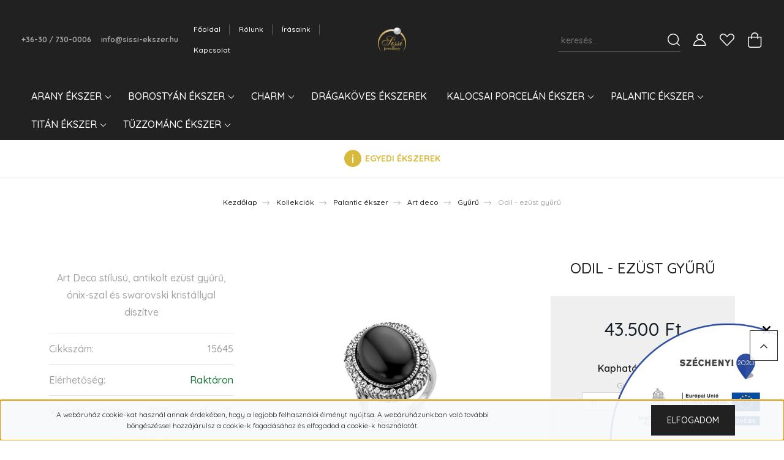

--- FILE ---
content_type: text/html; charset=UTF-8
request_url: https://www.sissi-ekszer.hu/odil-onix-ezust-gyuru-797
body_size: 41020
content:
<!DOCTYPE html>
<html lang="hu" dir="ltr">
<head>
    <title>Odil - ónixköves ezüst gyűrű - Sissi Ékszer Webáruház</title>
    <meta charset="utf-8">
    <meta name="description" content="Art Deco stílusú, antikolt ezüst gyűrű, ónix-szal és swarovski kristállyal díszítve. Rendkívül impozáns, elegáns és alkalmi ékszer">
    <meta name="robots" content="index, follow">
    <link rel="image_src" href="https://sissi.cdn.shoprenter.hu/custom/sissi/image/data/Palantic%20%C3%A9kszerek/15645-onixkoves-ezust-gyuru-art-deco-swarovski-kristaly.png.webp?lastmod=1680186820.1670337197">
    <meta property="og:title" content="Odil - ezüst gyűrű" />
    <meta property="og:type" content="product" />
    <meta property="og:url" content="https://www.sissi-ekszer.hu/odil-onix-ezust-gyuru-797" />
    <meta property="og:image" content="https://sissi.cdn.shoprenter.hu/custom/sissi/image/cache/w1910h1000/Palantic%20%C3%A9kszerek/15645-onixkoves-ezust-gyuru-art-deco-swarovski-kristaly.png.webp?lastmod=1680186820.1670337197" />
    <meta property="og:description" content="Art Deco stílusú, antikolt ezüst gyűrű, ónix-szal és swarovski kristállyal díszítve" />
    <link href="https://sissi.cdn.shoprenter.hu/custom/sissi/image/data/sissi_log%C3%B3%C3%B3.png?lastmod=1471529650.1670337197" rel="icon" />
    <link href="https://sissi.cdn.shoprenter.hu/custom/sissi/image/data/sissi_log%C3%B3%C3%B3.png?lastmod=1471529650.1670337197" rel="apple-touch-icon" />
    <base href="https://www.sissi-ekszer.hu:443" />
    <meta name="google-site-verification" content="MDpzlgmiFwnqiH01CBJeg7jehpC5lSouWuguETZgfGM" />
<meta name="google-site-verification" content="j0uO_1Lb8QIuZpzU35DbszE6irmjxu2bSrhqyZ1byZA" />

    <meta name="viewport" content="width=device-width, initial-scale=1, maximum-scale=1, user-scalable=0">
            <link href="https://www.sissi-ekszer.hu/odil-onix-ezust-gyuru-797" rel="canonical">
    
            
                <link rel="preconnect" href="https://fonts.googleapis.com">
    <link rel="preconnect" href="https://fonts.gstatic.com" crossorigin>
    <link href="https://fonts.googleapis.com/css2?family=Quicksand:wght@300;400;500;600;700&display=swap" rel="stylesheet">
    <link href="https://cdnjs.cloudflare.com/ajax/libs/fancybox/3.5.7/jquery.fancybox.min.css" rel="stylesheet" />
            <link rel="stylesheet" href="https://sissi.cdn.shoprenter.hu/custom/sissi/catalog/view/theme/paris_global/style/1762434715.1591773721.1706880786.1617196323.css?v=null.1670337197" media="screen">
        <script>
        window.nonProductQuality = 80;
    </script>
    <script src="//ajax.googleapis.com/ajax/libs/jquery/1.10.2/jquery.min.js"></script>
    <script>window.jQuery || document.write('<script src="https://sissi.cdn.shoprenter.hu/catalog/view/javascript/jquery/jquery-1.10.2.min.js?v=1484139539"><\/script>');</script>
    <script src="//cdn.jsdelivr.net/npm/slick-carousel@1.8.1/slick/slick.min.js"></script>

            
    

    <!--Header JavaScript codes--><script src="https://sissi.cdn.shoprenter.hu/web/compiled/js/countdown.js?v=1763463392"></script><script src="https://sissi.cdn.shoprenter.hu/web/compiled/js/base.js?v=1763463392"></script><script src="https://sissi.cdn.shoprenter.hu/web/compiled/js/productreview.js?v=1763463392"></script><script src="https://sissi.cdn.shoprenter.hu/web/compiled/js/before_starter2_head.js?v=1763463392"></script><script src="https://sissi.cdn.shoprenter.hu/web/compiled/js/before_starter2_productpage.js?v=1763463392"></script><script src="https://sissi.cdn.shoprenter.hu/web/compiled/js/nanobar.js?v=1763463392"></script><!--Header jQuery onLoad scripts--><script>window.countdownFormat='%D:%H:%M:%S';var BASEURL='https://www.sissi-ekszer.hu';Currency={"symbol_left":"","symbol_right":" Ft","decimal_place":0,"decimal_point":",","thousand_point":".","currency":"HUF","value":1};var ShopRenter=ShopRenter||{};ShopRenter.product={"id":797,"sku":"15645","currency":"HUF","unitName":"db","price":43500,"name":"Odil - ez\u00fcst gy\u0171r\u0171","brand":"","currentVariant":[],"parent":{"id":797,"sku":"15645","unitName":"db","price":43500,"name":"Odil - ez\u00fcst gy\u0171r\u0171"}};$(document).ready(function(){});$(window).load(function(){var init_relatedproducts_Scroller=function(){$("#relatedproducts .aurora-scroll-click-mode").each(function(){var max=0;$(this).find($(".list_prouctname")).each(function(){var h=$(this).height();max=h>max?h:max;});$(this).find($(".list_prouctname")).each(function(){$(this).height(max);});});$("#relatedproducts .aurora-scroll-click-mode").auroraScroll({autoMode:"click",frameRate:60,speed:2.5,direction:-1,elementClass:"product-snapshot",pauseAfter:false,horizontal:true,visible:1,arrowsPosition:2},function(){initAurora();});}
init_relatedproducts_Scroller();var init_similar_products_Scroller=function(){$("#similar_products .aurora-scroll-click-mode").each(function(){var max=0;$(this).find($(".list_prouctname")).each(function(){var h=$(this).height();max=h>max?h:max;});$(this).find($(".list_prouctname")).each(function(){$(this).height(max);});});$("#similar_products .aurora-scroll-click-mode").auroraScroll({autoMode:"click",frameRate:60,speed:2.5,direction:-1,elementClass:"product-snapshot",pauseAfter:false,horizontal:true,visible:1,arrowsPosition:2},function(){initAurora();});}
init_similar_products_Scroller();});</script><script src="https://sissi.cdn.shoprenter.hu/web/compiled/js/vue/manifest.bundle.js?v=1763463389"></script><script>var ShopRenter=ShopRenter||{};ShopRenter.onCartUpdate=function(callable){document.addEventListener('cartChanged',callable)};ShopRenter.onItemAdd=function(callable){document.addEventListener('AddToCart',callable)};ShopRenter.onItemDelete=function(callable){document.addEventListener('deleteCart',callable)};ShopRenter.onSearchResultViewed=function(callable){document.addEventListener('AuroraSearchResultViewed',callable)};ShopRenter.onSubscribedForNewsletter=function(callable){document.addEventListener('AuroraSubscribedForNewsletter',callable)};ShopRenter.onCheckoutInitiated=function(callable){document.addEventListener('AuroraCheckoutInitiated',callable)};ShopRenter.onCheckoutShippingInfoAdded=function(callable){document.addEventListener('AuroraCheckoutShippingInfoAdded',callable)};ShopRenter.onCheckoutPaymentInfoAdded=function(callable){document.addEventListener('AuroraCheckoutPaymentInfoAdded',callable)};ShopRenter.onCheckoutOrderConfirmed=function(callable){document.addEventListener('AuroraCheckoutOrderConfirmed',callable)};ShopRenter.onCheckoutOrderPaid=function(callable){document.addEventListener('AuroraOrderPaid',callable)};ShopRenter.onCheckoutOrderPaidUnsuccessful=function(callable){document.addEventListener('AuroraOrderPaidUnsuccessful',callable)};ShopRenter.onProductPageViewed=function(callable){document.addEventListener('AuroraProductPageViewed',callable)};ShopRenter.onMarketingConsentChanged=function(callable){document.addEventListener('AuroraMarketingConsentChanged',callable)};ShopRenter.onCustomerRegistered=function(callable){document.addEventListener('AuroraCustomerRegistered',callable)};ShopRenter.onCustomerLoggedIn=function(callable){document.addEventListener('AuroraCustomerLoggedIn',callable)};ShopRenter.onCustomerUpdated=function(callable){document.addEventListener('AuroraCustomerUpdated',callable)};ShopRenter.onCartPageViewed=function(callable){document.addEventListener('AuroraCartPageViewed',callable)};ShopRenter.customer={"userId":0,"userClientIP":"3.15.177.147","userGroupId":8,"customerGroupTaxMode":"gross","customerGroupPriceMode":"only_gross","email":"","phoneNumber":"","name":{"firstName":"","lastName":""}};ShopRenter.theme={"name":"paris_global","family":"paris","parent":""};ShopRenter.shop={"name":"sissi","locale":"hu","currency":{"code":"HUF","rate":1},"domain":"sissi.myshoprenter.hu"};ShopRenter.page={"route":"product\/product","queryString":"odil-onix-ezust-gyuru-797"};ShopRenter.formSubmit=function(form,callback){callback();};let loadedAsyncScriptCount=0;function asyncScriptLoaded(position){loadedAsyncScriptCount++;if(position==='body'){if(document.querySelectorAll('.async-script-tag').length===loadedAsyncScriptCount){if(/complete|interactive|loaded/.test(document.readyState)){document.dispatchEvent(new CustomEvent('asyncScriptsLoaded',{}));}else{document.addEventListener('DOMContentLoaded',()=>{document.dispatchEvent(new CustomEvent('asyncScriptsLoaded',{}));});}}}}</script><script type="text/javascript"async class="async-script-tag"onload="asyncScriptLoaded('header')"src="https://retargeting-shoprenter-cs.firebaseapp.com/retargeting.min.js"></script><script type="text/javascript"src="https://sissi.cdn.shoprenter.hu/web/compiled/js/vue/customerEventDispatcher.bundle.js?v=1763463389"></script><!--Custom header scripts--><script id="barat_hud_sr_script">var hst=document.createElement("script");hst.src="//admin.fogyasztobarat.hu/h-api.js";hst.type="text/javascript";hst.setAttribute("data-id","9SXQVW5T");hst.setAttribute("id","fbarat");var hs=document.getElementById("barat_hud_sr_script");hs.parentNode.insertBefore(hst,hs);</script>                
            
            <script>window.dataLayer=window.dataLayer||[];function gtag(){dataLayer.push(arguments)};var ShopRenter=ShopRenter||{};ShopRenter.config=ShopRenter.config||{};ShopRenter.config.googleConsentModeDefaultValue="denied";</script>                        <script type="text/javascript" src="https://sissi.cdn.shoprenter.hu/web/compiled/js/vue/googleConsentMode.bundle.js?v=1763463389"></script>

            
            <script type="text/javascript"src="https://sissi.cdn.shoprenter.hu/web/compiled/js/vue/dataLayer.bundle.js?v=1763463389"></script>
            <!-- Google Tag Manager -->
<script>(function(w,d,s,l,i){w[l]=w[l]||[];w[l].push({'gtm.start':
new Date().getTime(),event:'gtm.js'});var f=d.getElementsByTagName(s)[0],
j=d.createElement(s),dl=l!='dataLayer'?'&l='+l:'';j.async=true;j.src=
'https://www.googletagmanager.com/gtm.js?id='+i+dl;f.parentNode.insertBefore(j,f);
})(window,document,'script','dataLayer','GTM-5D8G3VS');</script>
<!-- End Google Tag Manager -->
            
            
                <!--Global site tag(gtag.js)--><script async src="https://www.googletagmanager.com/gtag/js?id=G-0QH50VB885"></script><script>window.dataLayer=window.dataLayer||[];function gtag(){dataLayer.push(arguments);}
gtag('js',new Date());gtag('config','G-0QH50VB885');</script>                                <script type="text/javascript" src="https://sissi.cdn.shoprenter.hu/web/compiled/js/vue/GA4EventSender.bundle.js?v=1763463389"></script>

    
    
</head>
<body id="body" class="page-body product-page-body paris_global-body desktop-device-body" role="document">
<script>var bodyComputedStyle=window.getComputedStyle(document.body);ShopRenter.theme.breakpoints={'xs':parseInt(bodyComputedStyle.getPropertyValue('--breakpoint-xs')),'sm':parseInt(bodyComputedStyle.getPropertyValue('--breakpoint-sm')),'md':parseInt(bodyComputedStyle.getPropertyValue('--breakpoint-md')),'lg':parseInt(bodyComputedStyle.getPropertyValue('--breakpoint-lg')),'xl':parseInt(bodyComputedStyle.getPropertyValue('--breakpoint-xl'))}</script><!--Google Tag Manager(noscript)--><!--Google<!--End Google Tag Manager(noscript)--><div id="fb-root"></div><script>(function(d,s,id){var js,fjs=d.getElementsByTagName(s)[0];if(d.getElementById(id))return;js=d.createElement(s);js.id=id;js.src="//connect.facebook.net/hu_HU/sdk/xfbml.customerchat.js#xfbml=1&version=v2.12&autoLogAppEvents=1";fjs.parentNode.insertBefore(js,fjs);}(document,"script","facebook-jssdk"));</script>
                    

<!-- cached --><div class="Fixed nanobar js-nanobar-first-login">
    <div class="container nanobar-container">
        <div class="row flex-column flex-sm-row">
            <div class="col-12 col-lg-8 nanobar-text align-self-center text-center">
                A webáruház cookie-kat használ annak érdekében, hogy a legjobb felhasználói élményt nyújtsa. A webáruházunkban való további böngészéssel hozzájárulsz a cookie-k fogadásához és elfogadod a cookie-k használatát.
            </div>
            <div class="col-12 col-lg-4 nanobar-buttons mt-2 m-lg-0 text-center text-lg-right">
                                <a href="" class="btn btn-primary nanobar-btn js-nanobar-close" data-marketing-cookie-status="false">
                    Elfogadom
                </a>
            </div>
        </div>
    </div>
</div>

<script>
    (function ($) {
        $(document).ready(function () {
            new AuroraNanobar.FirstLogNanobar(jQuery('.js-nanobar-first-login'), 'bottom');
        });
    })(jQuery);
</script>
<!-- /cached -->

                <!-- page-wrap -->

                <div class="page-wrap sr-search--enabled">
                                                <div id="section-header" class="section-wrapper ">
    
    

<header class="sticky-header">
            <div class="container-fluid">
            <nav class="navbar header-navbar flex-column">
                <div class="header-navbar-top d-flex justify-content-between w-100">
                    <div class="header-navbar-top-left d-flex align-items-center justify-content-start">
                        <div id="js-mobile-navbar" class="mobile-navbar">
                            <button id="js-hamburger-icon" class="btn btn-primary p-0">
                                <div class="hamburger-icon position-relative">
                                    <div class="hamburger-icon-line position-absolute line-1"></div>
                                    <div class="hamburger-icon-line position-absolute line-2"></div>
                                    <div class="hamburger-icon-line position-absolute line-3"></div>
                                </div>
                            </button>
                        </div>
                                                    <div class="header-contacts-wrapper">
                                <span class="d-flex flex-column flex-xl-row flex-wrap align-items-start align-items-xl-center">
                                                                            <a class="hamburger-phone hamburger-contacts-link" href="tel:+36-30 / 730-0006">+36-30 / 730-0006</a>
                                                                                                                <a class="hamburger-mail hamburger-contacts-link" href="mailto:info@sissi-ekszer.hu">info@sissi-ekszer.hu</a>
                                                                    </span>
                            </div>
                                                <!-- cached -->
    <ul class="nav headermenu-list">
                    <li class="nav-item">
                <a class="nav-link" href="https://www.sissi-ekszer.hu"
                    target="_self"
                                        title="Főoldal"
                >
                    Főoldal
                </a>
                            </li>
                    <li class="nav-item">
                <a class="nav-link" href="https://www.sissi-ekszer.hu/rolunk"
                    target="_self"
                                        title="Rólunk"
                >
                    Rólunk
                </a>
                            </li>
                    <li class="nav-item">
                <a class="nav-link" href="https://www.sissi-ekszer.hu/irasaink"
                    target="_self"
                                        title="Írásaink"
                >
                    Írásaink
                </a>
                            </li>
                    <li class="nav-item">
                <a class="nav-link" href="https://www.sissi-ekszer.hu/index.php?route=information/contact"
                    target="_self"
                                        title="Kapcsolat"
                >
                    Kapcsolat
                </a>
                            </li>
            </ul>
            <script>$(function(){if($(window).width()>992){window.addEventListener('load',function(){var menu_triggers=document.querySelectorAll('.headermenu-list li.dropdown > a');for(var i=0;i<menu_triggers.length;i++){menu_triggers[i].addEventListener('focus',function(e){for(var j=0;j<menu_triggers.length;j++){menu_triggers[j].parentNode.classList.remove('focus');}
this.parentNode.classList.add('focus');},false);menu_triggers[i].addEventListener('touchend',function(e){if(!this.parentNode.classList.contains('focus')){e.preventDefault();e.target.focus();}},false);}},false);}});</script>    <!-- /cached -->
                    </div>
                    <div class="header-navbar-top-center d-flex align-items-center justify-content-center">
                        <!-- cached -->
    <a class="navbar-brand" href="/"><img style="border: 0; max-width: 217px;" src="https://sissi.cdn.shoprenter.hu/custom/sissi/image/cache/w217h45m00/P%C3%A1rizs%20k%C3%A9pek/logo_sissi-EN-redrawn_300.png?v=1603286997" title="Sissi Ékszer - Palantic Ékszer" alt="Sissi Ékszer - Palantic Ékszer" /></a>
<!-- /cached -->
                    </div>

                                        <div class="header-navbar-top-right-search d-flex align-items-center justify-content-end">
                        <div class="dropdown search-module d-flex header-navbar-top-right-item">
                            <div class="input-group">
                                <input class="form-control form-control-lg disableAutocomplete" type="text" placeholder="keresés..." value=""
                                       id="filter_keyword" 
                                       onclick="this.value=(this.value==this.defaultValue)?'':this.value;"/>
                                <div class="input-group-append">
                                    <button class="btn" type="button" onclick="moduleSearch();">
                                        <svg width="20" height="20" viewBox="0 0 20 20" fill="currentColor" xmlns="https://www.w3.org/2000/svg">
    <path d="M9.10855 18.2134C11.3088 18.2134 13.3297 17.4263 14.9076 16.123L18.5686 19.784C18.7113 19.9268 18.898 20 19.0848 20C19.2715 20 19.4582 19.9268 19.601 19.784C19.8865 19.4984 19.8865 19.0335 19.601 18.7479L15.9546 15.1016C17.3604 13.4981 18.2134 11.4003 18.2134 9.10855C18.2134 4.08567 14.1278 0 9.10489 0C4.08201 0 0 4.08201 0 9.10489C0 14.1278 4.08567 18.2134 9.10855 18.2134ZM9.10855 1.46074C13.3224 1.46074 16.7527 4.88742 16.7527 9.10489C16.7527 13.3223 13.3224 16.749 9.10855 16.749C4.89475 16.749 1.4644 13.3187 1.4644 9.10489C1.4644 4.89109 4.89475 1.46074 9.10855 1.46074Z" />
</svg>

                                    </button>
                                </div>
                            </div>

                            <input type="hidden" id="filter_description" value="1"/>
                            <input type="hidden" id="search_shopname" value="sissi"/>
                            <div id="results" class="dropdown-menu search-results"></div>
                        </div>

                        
                    </div>
                    
                    <div class="header-navbar-top-right d-flex align-items-center justify-content-end">
                                                    <div class="header-navbar-top-right-item header-navbar-top-right-login">
                                <!-- cached -->
    <ul class="nav login-list">
                    <li class="nav-item">
                <a class="nav-link btn" href="index.php?route=account/login" title="Belépés">
                    <span>
                        <svg width="21" height="20" viewBox="0 0 21 20" fill="currentColor" xmlns="https://www.w3.org/2000/svg">
    <path d="M0.747791 20H19.802C20.0039 20 20.1945 19.9178 20.3366 19.7757C20.4786 19.6336 20.5534 19.4393 20.5497 19.2374C20.4599 14.6878 17.3534 10.8299 13.1777 9.58505C14.5833 8.64673 15.5104 7.04673 15.5104 5.23364C15.5104 2.34766 13.1627 0 10.2768 0C7.39078 0 5.04312 2.34766 5.04312 5.23364C5.04312 7.04673 5.97022 8.64673 7.37209 9.58505C3.19639 10.8336 0.0898473 14.6878 0.000127707 19.2374C-0.00361061 19.4393 0.0748939 19.6336 0.213212 19.7757C0.351529 19.9178 0.54966 20 0.747791 20ZM6.53845 5.23364C6.53845 3.17383 8.21695 1.49533 10.2768 1.49533C12.3366 1.49533 14.0151 3.17383 14.0151 5.23364C14.0151 7.29346 12.3366 8.97196 10.2768 8.97196C8.21695 8.97196 6.53845 7.29346 6.53845 5.23364ZM10.2768 10.6542C14.7702 10.6542 18.5384 14.1121 19.0095 18.5047H1.54405C2.01508 14.1121 5.78331 10.6542 10.2768 10.6542Z"/>
</svg>

                    </span>
                </a>
            </li>
            </ul>
<!-- /cached -->
                            </div>
                                                <div class="header-navbar-top-right-item">
                            <hx:include src="/_fragment?_path=_format%3Dhtml%26_locale%3Den%26_controller%3Dmodule%252Fwishlist&amp;_hash=Kdn%2BHOBFv5wg3qiJnCB8QSVy5fhNP3JJs8bblDoEdj0%3D"></hx:include>
                        </div>
                        <div id="js-cart" class="header-navbar-top-right-item">
                            <hx:include src="/_fragment?_path=_format%3Dhtml%26_locale%3Den%26_controller%3Dmodule%252Fcart&amp;_hash=i9Z0g8hEjLmON%2Ffeotvro%2FoIBokjB8EGPAdN6ngVyPU%3D"></hx:include>
                        </div>
                    </div>
                </div>
                <div class="header-navbar-bottom">
                    


                    
            <div id="module_category_wrapper" class="module-category-wrapper">
    
    <div id="category" class="module content-module header-position hide-top category-module" >
                    <div class="module-body">
                        <div id="category-nav">
            


<ul class="nav nav-pills category category-menu sf-menu sf-horizontal cached">
    <li id="cat_247" class="nav-item item category-list module-list parent even">
    <a href="https://www.sissi-ekszer.hu/arany-ekszer-585" class="nav-link">
        Arany Ékszer
    </a>
            <ul class="nav flex-column children"><li id="cat_250" class="nav-item item category-list module-list even">
    <a href="https://www.sissi-ekszer.hu/arany-ekszer-585/brillkoves-arany-ekszerek-585" class="nav-link">
        Brillköves arany ékszerek
    </a>
    </li></ul>
    </li><li id="cat_65" class="nav-item item category-list module-list parent odd">
    <a href="https://www.sissi-ekszer.hu/borostyan-ekszerek" class="nav-link">
        Borostyán ékszer
    </a>
            <ul class="nav flex-column children"><li id="cat_134" class="nav-item item category-list module-list even">
    <a href="https://www.sissi-ekszer.hu/borostyan-ekszerek/ezust-borostyan-fulbevalo" class="nav-link">
        Fülbevaló
    </a>
    </li><li id="cat_131" class="nav-item item category-list module-list odd">
    <a href="https://www.sissi-ekszer.hu/borostyan-ekszerek/borostyan-karkoto" class="nav-link">
        Karkötő
    </a>
    </li><li id="cat_130" class="nav-item item category-list module-list even">
    <a href="https://www.sissi-ekszer.hu/borostyan-ekszerek/borostyan-medal" class="nav-link">
        Medál
    </a>
    </li><li id="cat_133" class="nav-item item category-list module-list odd">
    <a href="https://www.sissi-ekszer.hu/borostyan-ekszerek/borostyan-nyaklanc" class="nav-link">
        Nyaklánc
    </a>
    </li></ul>
    </li><li id="cat_80" class="nav-item item category-list module-list parent even">
    <a href="https://www.sissi-ekszer.hu/ezust-charm" class="nav-link">
        Charm
    </a>
            <ul class="nav flex-column children"><li id="cat_239" class="nav-item item category-list module-list even">
    <a href="https://www.sissi-ekszer.hu/ezust-charm/charm-allatok" class="nav-link">
        Állatok
    </a>
    </li><li id="cat_245" class="nav-item item category-list module-list odd">
    <a href="https://www.sissi-ekszer.hu/ezust-charm/charm-divat" class="nav-link">
        Divat
    </a>
    </li><li id="cat_246" class="nav-item item category-list module-list even">
    <a href="https://www.sissi-ekszer.hu/ezust-charm/charm-etelek" class="nav-link">
        Ételek
    </a>
    </li><li id="cat_243" class="nav-item item category-list module-list odd">
    <a href="https://www.sissi-ekszer.hu/ezust-charm/charm-hangszer-gitar" class="nav-link">
        Hangszerek
    </a>
    </li><li id="cat_244" class="nav-item item category-list module-list even">
    <a href="https://www.sissi-ekszer.hu/ezust-charm/charm-jarmuvek" class="nav-link">
        Járművek
    </a>
    </li><li id="cat_242" class="nav-item item category-list module-list odd">
    <a href="https://www.sissi-ekszer.hu/ezust-charm/charm-sport" class="nav-link">
        Sport
    </a>
    </li><li id="cat_240" class="nav-item item category-list module-list even">
    <a href="https://www.sissi-ekszer.hu/ezust-charm/charm-zaszlok" class="nav-link">
        Zászlók, jelképek
    </a>
    </li></ul>
    </li><li id="cat_253" class="nav-item item category-list module-list odd">
    <a href="https://www.sissi-ekszer.hu/dragakoves-ezust-ekszerek" class="nav-link">
        Drágaköves ékszerek
    </a>
    </li><li id="cat_119" class="nav-item item category-list module-list parent even">
    <a href="https://www.sissi-ekszer.hu/kalocsai-porcelan-ekszer" class="nav-link">
        Kalocsai Porcelán ékszer
    </a>
            <ul class="nav flex-column children"><li id="cat_170" class="nav-item item category-list module-list even">
    <a href="https://www.sissi-ekszer.hu/kalocsai-porcelan-ekszer/kalocsai-porcelan-fulbevalo" class="nav-link">
        Fülbevaló
    </a>
    </li><li id="cat_168" class="nav-item item category-list module-list odd">
    <a href="https://www.sissi-ekszer.hu/kalocsai-porcelan-ekszer/kalocsai-porcelan-gyuru" class="nav-link">
        Gyűrű
    </a>
    </li><li id="cat_166" class="nav-item item category-list module-list odd">
    <a href="https://www.sissi-ekszer.hu/kalocsai-porcelan-ekszer/kalocsai-porcelan-medal" class="nav-link">
        Medál
    </a>
    </li></ul>
    </li><li id="cat_120" class="nav-item item category-list module-list parent odd">
    <a href="https://www.sissi-ekszer.hu/klasszikus-ekszer-palantic" class="nav-link">
        Palantic ékszer
    </a>
            <ul class="nav flex-column children"><li id="cat_208" class="nav-item item category-list module-list even">
    <a href="https://www.sissi-ekszer.hu/klasszikus-ekszer-palantic/palantic-bross" class="nav-link">
        Bross
    </a>
    </li><li id="cat_209" class="nav-item item category-list module-list odd">
    <a href="https://www.sissi-ekszer.hu/klasszikus-ekszer-palantic/palantic-fulbevalo" class="nav-link">
        Fülbevaló
    </a>
    </li><li id="cat_210" class="nav-item item category-list module-list even">
    <a href="https://www.sissi-ekszer.hu/klasszikus-ekszer-palantic/palantic-gyuru" class="nav-link">
        Gyűrű
    </a>
    </li><li id="cat_211" class="nav-item item category-list module-list odd">
    <a href="https://www.sissi-ekszer.hu/klasszikus-ekszer-palantic/palantic-karkoto" class="nav-link">
        Karkötő
    </a>
    </li><li id="cat_212" class="nav-item item category-list module-list even">
    <a href="https://www.sissi-ekszer.hu/klasszikus-ekszer-palantic/palantic-medal" class="nav-link">
        Medál
    </a>
    </li><li id="cat_213" class="nav-item item category-list module-list odd">
    <a href="https://www.sissi-ekszer.hu/klasszikus-ekszer-palantic/palantic-nyaklanc" class="nav-link">
        Nyaklánc
    </a>
    </li><li id="cat_121" class="nav-item item category-list module-list parent even">
    <a href="https://www.sissi-ekszer.hu/klasszikus-ekszer-palantic/klasszikus-ekszer-art-deco" class="nav-link">
        Art deco
    </a>
            <ul class="nav flex-column children"><li id="cat_153" class="nav-item item category-list module-list even">
    <a href="https://www.sissi-ekszer.hu/klasszikus-ekszer-palantic/klasszikus-ekszer-art-deco/klasszikus-ekszer-palantic-art-deco-bross" class="nav-link">
        Bross
    </a>
    </li><li id="cat_152" class="nav-item item category-list module-list odd">
    <a href="https://www.sissi-ekszer.hu/klasszikus-ekszer-palantic/klasszikus-ekszer-art-deco/klasszikus-ekszer-palantic-art-deco-fulbevalo" class="nav-link">
        Fülbevaló
    </a>
    </li><li id="cat_150" class="nav-item item category-list module-list even">
    <a href="https://www.sissi-ekszer.hu/klasszikus-ekszer-palantic/klasszikus-ekszer-art-deco/klasszikus-ekszer-palantic-art-deco-gyuru" class="nav-link">
        Gyűrű
    </a>
    </li><li id="cat_149" class="nav-item item category-list module-list odd">
    <a href="https://www.sissi-ekszer.hu/klasszikus-ekszer-palantic/klasszikus-ekszer-art-deco/klasszikus-ekszer-palantic-art-deco-karkoto" class="nav-link">
        Karkötő
    </a>
    </li><li id="cat_151" class="nav-item item category-list module-list even">
    <a href="https://www.sissi-ekszer.hu/klasszikus-ekszer-palantic/klasszikus-ekszer-art-deco/klasszikus-ekszer-palantic-art-deco-nyaklanc" class="nav-link">
        Nyaklánc
    </a>
    </li></ul>
    </li><li id="cat_122" class="nav-item item category-list module-list parent odd">
    <a href="https://www.sissi-ekszer.hu/klasszikus-ekszer-palantic/palantic-szecesszio-ekszer" class="nav-link">
        Szecesszió
    </a>
            <ul class="nav flex-column children"><li id="cat_159" class="nav-item item category-list module-list even">
    <a href="https://www.sissi-ekszer.hu/klasszikus-ekszer-palantic/palantic-szecesszio-ekszer/klasszikus-ekszer-palantic-szecesszio-bross" class="nav-link">
        Bross
    </a>
    </li><li id="cat_158" class="nav-item item category-list module-list odd">
    <a href="https://www.sissi-ekszer.hu/klasszikus-ekszer-palantic/palantic-szecesszio-ekszer/klasszikus-ekszer-palantic-szecesszio-fulbevalo" class="nav-link">
        Fülbevaló
    </a>
    </li><li id="cat_156" class="nav-item item category-list module-list even">
    <a href="https://www.sissi-ekszer.hu/klasszikus-ekszer-palantic/palantic-szecesszio-ekszer/klasszikus-ekszer-palantic-szecesszio-gyuru" class="nav-link">
        Gyűrű
    </a>
    </li><li id="cat_155" class="nav-item item category-list module-list odd">
    <a href="https://www.sissi-ekszer.hu/klasszikus-ekszer-palantic/palantic-szecesszio-ekszer/klasszikus-ekszer-palantic-szecesszio-karkoto" class="nav-link">
        Karkötő
    </a>
    </li><li id="cat_154" class="nav-item item category-list module-list even">
    <a href="https://www.sissi-ekszer.hu/klasszikus-ekszer-palantic/palantic-szecesszio-ekszer/klasszikus-ekszer-palantic-szecesszio-nyaklanc" class="nav-link">
        Nyaklánc
    </a>
    </li></ul>
    </li><li id="cat_123" class="nav-item item category-list module-list parent even">
    <a href="https://www.sissi-ekszer.hu/klasszikus-ekszer-palantic/klasszikus-ekszer-palantic-viktorianus" class="nav-link">
        Viktoriánus
    </a>
            <ul class="nav flex-column children"><li id="cat_164" class="nav-item item category-list module-list odd">
    <a href="https://www.sissi-ekszer.hu/klasszikus-ekszer-palantic/klasszikus-ekszer-palantic-viktorianus/klasszikus-ekszer-palantic-viktorianus-fulbevalo" class="nav-link">
        Fülbevaló
    </a>
    </li><li id="cat_162" class="nav-item item category-list module-list even">
    <a href="https://www.sissi-ekszer.hu/klasszikus-ekszer-palantic/klasszikus-ekszer-palantic-viktorianus/klasszikus-ekszer-palantic-viktorianus-gyuru" class="nav-link">
        Gyűrű
    </a>
    </li><li id="cat_163" class="nav-item item category-list module-list odd">
    <a href="https://www.sissi-ekszer.hu/klasszikus-ekszer-palantic/klasszikus-ekszer-palantic-viktorianus/klasszikus-ekszer-palantic-viktorianus-nyaklanc" class="nav-link">
        Nyaklánc
    </a>
    </li></ul>
    </li></ul>
    </li><li id="cat_98" class="nav-item item category-list module-list parent even">
    <a href="https://www.sissi-ekszer.hu/titanium_jewellery" class="nav-link">
        Titán ékszer
    </a>
            <ul class="nav flex-column children"><li id="cat_182" class="nav-item item category-list module-list even">
    <a href="https://www.sissi-ekszer.hu/titanium_jewellery/titanium_jewellery_tricolour_brooch" class="nav-link">
        Bross
    </a>
    </li><li id="cat_180" class="nav-item item category-list module-list odd">
    <a href="https://www.sissi-ekszer.hu/titanium_jewellery/titan_ekszer_trikolor_nyaklanc" class="nav-link">
        Collier
    </a>
    </li><li id="cat_181" class="nav-item item category-list module-list even">
    <a href="https://www.sissi-ekszer.hu/titanium_jewellery/titan_ekszer_trikolor_fulbevalo" class="nav-link">
        Fülbevaló
    </a>
    </li><li id="cat_179" class="nav-item item category-list module-list odd">
    <a href="https://www.sissi-ekszer.hu/titanium_jewellery/titanium_jewellery_tricolour_ring" class="nav-link">
        Gyűrű
    </a>
    </li><li id="cat_178" class="nav-item item category-list module-list even">
    <a href="https://www.sissi-ekszer.hu/titanium_jewellery/titanium_jewellery_tricolour_bracelet" class="nav-link">
        Karkötő
    </a>
    </li><li id="cat_225" class="nav-item item category-list module-list parent odd">
    <a href="https://www.sissi-ekszer.hu/titanium_jewellery/kek-titanium-ekszerek" class="nav-link">
        Kék Titánium
    </a>
            <ul class="nav flex-column children"><li id="cat_231" class="nav-item item category-list module-list even">
    <a href="https://www.sissi-ekszer.hu/titanium_jewellery/kek-titanium-ekszerek/kek-titanium-brossok" class="nav-link">
        Kék Titánium Brossok
    </a>
    </li><li id="cat_228" class="nav-item item category-list module-list odd">
    <a href="https://www.sissi-ekszer.hu/titanium_jewellery/kek-titanium-ekszerek/kek-titanium-nyaklancok" class="nav-link">
        Kék Titánium Collierek
    </a>
    </li><li id="cat_226" class="nav-item item category-list module-list even">
    <a href="https://www.sissi-ekszer.hu/titanium_jewellery/kek-titanium-ekszerek/kek-titanium-fulbevalok" class="nav-link">
        Kék Titánium Fülbevalók
    </a>
    </li><li id="cat_229" class="nav-item item category-list module-list odd">
    <a href="https://www.sissi-ekszer.hu/titanium_jewellery/kek-titanium-ekszerek/kek-titanium-gyuruk" class="nav-link">
        Kék Titánium Gyűrűk
    </a>
    </li><li id="cat_230" class="nav-item item category-list module-list even">
    <a href="https://www.sissi-ekszer.hu/titanium_jewellery/kek-titanium-ekszerek/kek-titanium-karkotok" class="nav-link">
        Kék Titánium Karkötők
    </a>
    </li><li id="cat_227" class="nav-item item category-list module-list odd">
    <a href="https://www.sissi-ekszer.hu/titanium_jewellery/kek-titanium-ekszerek/kek-titanium-medalok" class="nav-link">
        Kék Titánium Medálok
    </a>
    </li></ul>
    </li><li id="cat_177" class="nav-item item category-list module-list even">
    <a href="https://www.sissi-ekszer.hu/titanium_jewellery/titanium_jewellery_tricolour_pendant" class="nav-link">
        Medál
    </a>
    </li><li id="cat_129" class="nav-item item category-list module-list odd">
    <a href="https://www.sissi-ekszer.hu/titanium_jewellery/titanium-jewellery-tricolour" class="nav-link">
        Trikolor
    </a>
    </li><li id="cat_232" class="nav-item item category-list module-list parent even">
    <a href="https://www.sissi-ekszer.hu/titanium_jewellery/zold-titanium" class="nav-link">
        Zöld Titánium
    </a>
            <ul class="nav flex-column children"><li id="cat_235" class="nav-item item category-list module-list odd">
    <a href="https://www.sissi-ekszer.hu/titanium_jewellery/zold-titanium/zold-titanium-nyaklanc" class="nav-link">
        Zöld Titánium Collierek
    </a>
    </li><li id="cat_233" class="nav-item item category-list module-list even">
    <a href="https://www.sissi-ekszer.hu/titanium_jewellery/zold-titanium/zold-titanium-fulbevalo" class="nav-link">
        Zöld Titánium Fülbevaló
    </a>
    </li><li id="cat_236" class="nav-item item category-list module-list odd">
    <a href="https://www.sissi-ekszer.hu/titanium_jewellery/zold-titanium/zold-titanium-gyuruk" class="nav-link">
        Zöld Titánium Gyűrűk
    </a>
    </li><li id="cat_237" class="nav-item item category-list module-list even">
    <a href="https://www.sissi-ekszer.hu/titanium_jewellery/zold-titanium/zold-titanium-karkotok" class="nav-link">
        Zöld Titánium Karkötők
    </a>
    </li><li id="cat_234" class="nav-item item category-list module-list odd">
    <a href="https://www.sissi-ekszer.hu/titanium_jewellery/zold-titanium/zold-titanium-medal" class="nav-link">
        Zöld Titánium Medálok
    </a>
    </li></ul>
    </li></ul>
    </li><li id="cat_199" class="nav-item item category-list module-list parent odd">
    <a href="https://www.sissi-ekszer.hu/daniel_vior_199" class="nav-link">
        Tűzzománc ékszer
    </a>
            <ul class="nav flex-column children"><li id="cat_201" class="nav-item item category-list module-list even">
    <a href="https://www.sissi-ekszer.hu/daniel_vior_199/nyaklanc_201" class="nav-link">
        Collier
    </a>
    </li><li id="cat_200" class="nav-item item category-list module-list odd">
    <a href="https://www.sissi-ekszer.hu/daniel_vior_199/fulbevalo_200" class="nav-link">
        Fülbevaló
    </a>
    </li><li id="cat_202" class="nav-item item category-list module-list even">
    <a href="https://www.sissi-ekszer.hu/daniel_vior_199/gyuru_202" class="nav-link">
        Gyűrű
    </a>
    </li><li id="cat_206" class="nav-item item category-list module-list odd">
    <a href="https://www.sissi-ekszer.hu/daniel_vior_199/karkoto-206" class="nav-link">
        Karkötő
    </a>
    </li><li id="cat_203" class="nav-item item category-list module-list even">
    <a href="https://www.sissi-ekszer.hu/daniel_vior_199/medal_203" class="nav-link">
        Medál
    </a>
    </li></ul>
    </li>
</ul>

<script>$(function(){$("ul.category").superfish({animation:{opacity:'show'},popUpSelector:"ul.category,ul.children,.js-subtree-dropdown",delay:400,speed:'normal',hoverClass:'js-sf-hover'});});</script>        </div>
            </div>
                                </div>
    
            </div>
    
                </div>
            </nav>
        </div>
    </header>
            

<script src="https://cdnjs.cloudflare.com/ajax/libs/jQuery.mmenu/8.5.8/mmenu.min.js"></script>
<link rel="stylesheet" href="https://cdnjs.cloudflare.com/ajax/libs/jQuery.mmenu/8.5.8/mmenu.min.css"/>
<script>
    document.addEventListener("DOMContentLoaded", () => {
        //Mmenu initialize
        const menu = new Mmenu("#js-mobile-nav", {
            slidingSubmenus: true,
            navbar: {
                title: " "
            },
            "counters": true,
            "extensions": [
                "fullscreen",
                "theme-black",
                "pagedim-black",
                "position-front"
            ]
        });
        const api = menu.API;

        //Hamburger menu click event
        document.querySelector("#js-hamburger-icon").addEventListener(
            "click", (evnt) => {
                evnt.preventDefault();
                api.open();
            }
        );

        document.querySelector(".js-close-menu").addEventListener(
            "click", (evnt) => {
                evnt.preventDefault();
                api.close();
            }
        );
    });
</script>

<style>
    #js-mobile-nav.mm-menu_opened {
        display: block !important;
    }
    .mm-menu {
        --mm-color-background: #212121;
        --mm-color-border: #474747;
        --mm-listitem-size: 40px;
        --mm-color-button: #919191;
        --mm-color-text-dimmed:#fff;
    }

    .mm-counter {
        width: 10px;
    }
</style>

<div id="js-mobile-nav" style="display: none;">
    <span class="login-and-exit-line">
        <span class="login-and-exit-line-inner d-flex w-100 align-items-center justify-content-between">
            <span class="close-menu-button-wrapper d-flex justify-content-start align-items-center">
                <a class="js-close-menu" href="#">
                    <div class="btn d-flex-center">
                        <svg width="20" height="19" viewBox="0 0 20 19" fill="currentColor" xmlns="https://www.w3.org/2000/svg">
    <path d="M0.562455 1.44042L17.6102 18.4881C17.9778 18.8558 18.5333 18.9021 18.8444 18.591C19.1555 18.2798 19.1092 17.7244 18.7415 17.3568L1.69383 0.30905C1.32613 -0.0586452 0.77073 -0.104929 0.459603 0.206198C0.148476 0.517325 0.194759 1.07273 0.562455 1.44042Z" />
    <path d="M18.4881 1.44042L1.44042 18.4881C1.07273 18.8558 0.517325 18.9021 0.206198 18.591C-0.104929 18.2798 -0.0586457 17.7244 0.30905 17.3568L17.3568 0.30905C17.7244 -0.0586452 18.2798 -0.104929 18.591 0.206198C18.9021 0.517325 18.8558 1.07273 18.4881 1.44042Z" />
</svg>

                    </div>
                </a>
            </span>
            <span class="hamburger-login-box-wrapper">
                                    <span class="hamburger-login-box">
                                                    <span class="mobile-login-buttons">
                            <span class="mobile-login-buttons-row d-flex justify-content-start">
                                <span class="w-50">
                                    <a href="index.php?route=account/login" class="btn btn-sm btn-primary btn-block">Belépés</a>
                                </span>
                                <span class="w-50">
                                    <a href="index.php?route=account/create" class="btn btn-sm btn-outline-primary btn-block">Regisztráció</a>
                                </span>
                            </span>
                        </span>
                                                </span>
                            </span>
        </span>
    </span>
    <ul>
        <li>
    <a href="https://www.sissi-ekszer.hu/arany-ekszer-585">
        Arany Ékszer
    </a>
            <ul><li>
    <a href="https://www.sissi-ekszer.hu/arany-ekszer-585/brillkoves-arany-ekszerek-585">
        Brillköves arany ékszerek
    </a>
    </li></ul>
    </li><li>
    <a href="https://www.sissi-ekszer.hu/borostyan-ekszerek">
        Borostyán ékszer
    </a>
            <ul><li>
    <a href="https://www.sissi-ekszer.hu/borostyan-ekszerek/ezust-borostyan-fulbevalo">
        Fülbevaló
    </a>
    </li><li>
    <a href="https://www.sissi-ekszer.hu/borostyan-ekszerek/borostyan-karkoto">
        Karkötő
    </a>
    </li><li>
    <a href="https://www.sissi-ekszer.hu/borostyan-ekszerek/borostyan-medal">
        Medál
    </a>
    </li><li>
    <a href="https://www.sissi-ekszer.hu/borostyan-ekszerek/borostyan-nyaklanc">
        Nyaklánc
    </a>
    </li></ul>
    </li><li>
    <a href="https://www.sissi-ekszer.hu/ezust-charm">
        Charm
    </a>
            <ul><li>
    <a href="https://www.sissi-ekszer.hu/ezust-charm/charm-allatok">
        Állatok
    </a>
    </li><li>
    <a href="https://www.sissi-ekszer.hu/ezust-charm/charm-divat">
        Divat
    </a>
    </li><li>
    <a href="https://www.sissi-ekszer.hu/ezust-charm/charm-etelek">
        Ételek
    </a>
    </li><li>
    <a href="https://www.sissi-ekszer.hu/ezust-charm/charm-hangszer-gitar">
        Hangszerek
    </a>
    </li><li>
    <a href="https://www.sissi-ekszer.hu/ezust-charm/charm-jarmuvek">
        Járművek
    </a>
    </li><li>
    <a href="https://www.sissi-ekszer.hu/ezust-charm/charm-sport">
        Sport
    </a>
    </li><li>
    <a href="https://www.sissi-ekszer.hu/ezust-charm/charm-zaszlok">
        Zászlók, jelképek
    </a>
    </li></ul>
    </li><li>
    <a href="https://www.sissi-ekszer.hu/dragakoves-ezust-ekszerek">
        Drágaköves ékszerek
    </a>
    </li><li>
    <a href="https://www.sissi-ekszer.hu/kalocsai-porcelan-ekszer">
        Kalocsai Porcelán ékszer
    </a>
            <ul><li>
    <a href="https://www.sissi-ekszer.hu/kalocsai-porcelan-ekszer/kalocsai-porcelan-fulbevalo">
        Fülbevaló
    </a>
    </li><li>
    <a href="https://www.sissi-ekszer.hu/kalocsai-porcelan-ekszer/kalocsai-porcelan-gyuru">
        Gyűrű
    </a>
    </li><li>
    <a href="https://www.sissi-ekszer.hu/kalocsai-porcelan-ekszer/kalocsai-porcelan-medal">
        Medál
    </a>
    </li></ul>
    </li><li>
    <a href="https://www.sissi-ekszer.hu/klasszikus-ekszer-palantic">
        Palantic ékszer
    </a>
            <ul><li>
    <a href="https://www.sissi-ekszer.hu/klasszikus-ekszer-palantic/palantic-bross">
        Bross
    </a>
    </li><li>
    <a href="https://www.sissi-ekszer.hu/klasszikus-ekszer-palantic/palantic-fulbevalo">
        Fülbevaló
    </a>
    </li><li>
    <a href="https://www.sissi-ekszer.hu/klasszikus-ekszer-palantic/palantic-gyuru">
        Gyűrű
    </a>
    </li><li>
    <a href="https://www.sissi-ekszer.hu/klasszikus-ekszer-palantic/palantic-karkoto">
        Karkötő
    </a>
    </li><li>
    <a href="https://www.sissi-ekszer.hu/klasszikus-ekszer-palantic/palantic-medal">
        Medál
    </a>
    </li><li>
    <a href="https://www.sissi-ekszer.hu/klasszikus-ekszer-palantic/palantic-nyaklanc">
        Nyaklánc
    </a>
    </li><li>
    <a href="https://www.sissi-ekszer.hu/klasszikus-ekszer-palantic/klasszikus-ekszer-art-deco">
        Art deco
    </a>
            <ul><li>
    <a href="https://www.sissi-ekszer.hu/klasszikus-ekszer-palantic/klasszikus-ekszer-art-deco/klasszikus-ekszer-palantic-art-deco-bross">
        Bross
    </a>
    </li><li>
    <a href="https://www.sissi-ekszer.hu/klasszikus-ekszer-palantic/klasszikus-ekszer-art-deco/klasszikus-ekszer-palantic-art-deco-fulbevalo">
        Fülbevaló
    </a>
    </li><li>
    <a href="https://www.sissi-ekszer.hu/klasszikus-ekszer-palantic/klasszikus-ekszer-art-deco/klasszikus-ekszer-palantic-art-deco-gyuru">
        Gyűrű
    </a>
    </li><li>
    <a href="https://www.sissi-ekszer.hu/klasszikus-ekszer-palantic/klasszikus-ekszer-art-deco/klasszikus-ekszer-palantic-art-deco-karkoto">
        Karkötő
    </a>
    </li><li>
    <a href="https://www.sissi-ekszer.hu/klasszikus-ekszer-palantic/klasszikus-ekszer-art-deco/klasszikus-ekszer-palantic-art-deco-nyaklanc">
        Nyaklánc
    </a>
    </li></ul>
    </li><li>
    <a href="https://www.sissi-ekszer.hu/klasszikus-ekszer-palantic/palantic-szecesszio-ekszer">
        Szecesszió
    </a>
            <ul><li>
    <a href="https://www.sissi-ekszer.hu/klasszikus-ekszer-palantic/palantic-szecesszio-ekszer/klasszikus-ekszer-palantic-szecesszio-bross">
        Bross
    </a>
    </li><li>
    <a href="https://www.sissi-ekszer.hu/klasszikus-ekszer-palantic/palantic-szecesszio-ekszer/klasszikus-ekszer-palantic-szecesszio-fulbevalo">
        Fülbevaló
    </a>
    </li><li>
    <a href="https://www.sissi-ekszer.hu/klasszikus-ekszer-palantic/palantic-szecesszio-ekszer/klasszikus-ekszer-palantic-szecesszio-gyuru">
        Gyűrű
    </a>
    </li><li>
    <a href="https://www.sissi-ekszer.hu/klasszikus-ekszer-palantic/palantic-szecesszio-ekszer/klasszikus-ekszer-palantic-szecesszio-karkoto">
        Karkötő
    </a>
    </li><li>
    <a href="https://www.sissi-ekszer.hu/klasszikus-ekszer-palantic/palantic-szecesszio-ekszer/klasszikus-ekszer-palantic-szecesszio-nyaklanc">
        Nyaklánc
    </a>
    </li></ul>
    </li><li>
    <a href="https://www.sissi-ekszer.hu/klasszikus-ekszer-palantic/klasszikus-ekszer-palantic-viktorianus">
        Viktoriánus
    </a>
            <ul><li>
    <a href="https://www.sissi-ekszer.hu/klasszikus-ekszer-palantic/klasszikus-ekszer-palantic-viktorianus/klasszikus-ekszer-palantic-viktorianus-fulbevalo">
        Fülbevaló
    </a>
    </li><li>
    <a href="https://www.sissi-ekszer.hu/klasszikus-ekszer-palantic/klasszikus-ekszer-palantic-viktorianus/klasszikus-ekszer-palantic-viktorianus-gyuru">
        Gyűrű
    </a>
    </li><li>
    <a href="https://www.sissi-ekszer.hu/klasszikus-ekszer-palantic/klasszikus-ekszer-palantic-viktorianus/klasszikus-ekszer-palantic-viktorianus-nyaklanc">
        Nyaklánc
    </a>
    </li></ul>
    </li></ul>
    </li><li>
    <a href="https://www.sissi-ekszer.hu/titanium_jewellery">
        Titán ékszer
    </a>
            <ul><li>
    <a href="https://www.sissi-ekszer.hu/titanium_jewellery/titanium_jewellery_tricolour_brooch">
        Bross
    </a>
    </li><li>
    <a href="https://www.sissi-ekszer.hu/titanium_jewellery/titan_ekszer_trikolor_nyaklanc">
        Collier
    </a>
    </li><li>
    <a href="https://www.sissi-ekszer.hu/titanium_jewellery/titan_ekszer_trikolor_fulbevalo">
        Fülbevaló
    </a>
    </li><li>
    <a href="https://www.sissi-ekszer.hu/titanium_jewellery/titanium_jewellery_tricolour_ring">
        Gyűrű
    </a>
    </li><li>
    <a href="https://www.sissi-ekszer.hu/titanium_jewellery/titanium_jewellery_tricolour_bracelet">
        Karkötő
    </a>
    </li><li>
    <a href="https://www.sissi-ekszer.hu/titanium_jewellery/kek-titanium-ekszerek">
        Kék Titánium
    </a>
            <ul><li>
    <a href="https://www.sissi-ekszer.hu/titanium_jewellery/kek-titanium-ekszerek/kek-titanium-brossok">
        Kék Titánium Brossok
    </a>
    </li><li>
    <a href="https://www.sissi-ekszer.hu/titanium_jewellery/kek-titanium-ekszerek/kek-titanium-nyaklancok">
        Kék Titánium Collierek
    </a>
    </li><li>
    <a href="https://www.sissi-ekszer.hu/titanium_jewellery/kek-titanium-ekszerek/kek-titanium-fulbevalok">
        Kék Titánium Fülbevalók
    </a>
    </li><li>
    <a href="https://www.sissi-ekszer.hu/titanium_jewellery/kek-titanium-ekszerek/kek-titanium-gyuruk">
        Kék Titánium Gyűrűk
    </a>
    </li><li>
    <a href="https://www.sissi-ekszer.hu/titanium_jewellery/kek-titanium-ekszerek/kek-titanium-karkotok">
        Kék Titánium Karkötők
    </a>
    </li><li>
    <a href="https://www.sissi-ekszer.hu/titanium_jewellery/kek-titanium-ekszerek/kek-titanium-medalok">
        Kék Titánium Medálok
    </a>
    </li></ul>
    </li><li>
    <a href="https://www.sissi-ekszer.hu/titanium_jewellery/titanium_jewellery_tricolour_pendant">
        Medál
    </a>
    </li><li>
    <a href="https://www.sissi-ekszer.hu/titanium_jewellery/titanium-jewellery-tricolour">
        Trikolor
    </a>
    </li><li>
    <a href="https://www.sissi-ekszer.hu/titanium_jewellery/zold-titanium">
        Zöld Titánium
    </a>
            <ul><li>
    <a href="https://www.sissi-ekszer.hu/titanium_jewellery/zold-titanium/zold-titanium-nyaklanc">
        Zöld Titánium Collierek
    </a>
    </li><li>
    <a href="https://www.sissi-ekszer.hu/titanium_jewellery/zold-titanium/zold-titanium-fulbevalo">
        Zöld Titánium Fülbevaló
    </a>
    </li><li>
    <a href="https://www.sissi-ekszer.hu/titanium_jewellery/zold-titanium/zold-titanium-gyuruk">
        Zöld Titánium Gyűrűk
    </a>
    </li><li>
    <a href="https://www.sissi-ekszer.hu/titanium_jewellery/zold-titanium/zold-titanium-karkotok">
        Zöld Titánium Karkötők
    </a>
    </li><li>
    <a href="https://www.sissi-ekszer.hu/titanium_jewellery/zold-titanium/zold-titanium-medal">
        Zöld Titánium Medálok
    </a>
    </li></ul>
    </li></ul>
    </li><li>
    <a href="https://www.sissi-ekszer.hu/daniel_vior_199">
        Tűzzománc ékszer
    </a>
            <ul><li>
    <a href="https://www.sissi-ekszer.hu/daniel_vior_199/nyaklanc_201">
        Collier
    </a>
    </li><li>
    <a href="https://www.sissi-ekszer.hu/daniel_vior_199/fulbevalo_200">
        Fülbevaló
    </a>
    </li><li>
    <a href="https://www.sissi-ekszer.hu/daniel_vior_199/gyuru_202">
        Gyűrű
    </a>
    </li><li>
    <a href="https://www.sissi-ekszer.hu/daniel_vior_199/karkoto-206">
        Karkötő
    </a>
    </li><li>
    <a href="https://www.sissi-ekszer.hu/daniel_vior_199/medal_203">
        Medál
    </a>
    </li></ul>
    </li>

                                    <li class="informations-mobile-menu-item">
                    <a href="https://www.sissi-ekszer.hu" target="_self">Főoldal</a>
                                    </li>
                            <li class="informations-mobile-menu-item">
                    <a href="https://www.sissi-ekszer.hu/rolunk" target="_self">Rólunk</a>
                                    </li>
                            <li class="informations-mobile-menu-item">
                    <a href="https://www.sissi-ekszer.hu/irasaink" target="_self">Írásaink</a>
                                    </li>
                            <li class="informations-mobile-menu-item">
                    <a href="https://www.sissi-ekszer.hu/index.php?route=information/contact" target="_self">Kapcsolat</a>
                                    </li>
                            <li class="hamburger-contact-box" style="border-color: transparent;">
            <span>
                <div id="section-contact_paris" class="section-wrapper ">
    
    <div class="module content-module section-module section-contact shoprenter-section">
            <div class="module-head section-module-head">
            <div class="module-head-title section-module-head-title">
                                    <div class="w-100 ">
                        <!-- cached -->
    <a class="navbar-brand" href="/"><img style="border: 0; max-width: 217px;" src="https://sissi.cdn.shoprenter.hu/custom/sissi/image/cache/w217h45m00/P%C3%A1rizs%20k%C3%A9pek/logo_sissi-EN-redrawn_300.png?v=1603286997" title="Sissi Ékszer - Palantic Ékszer" alt="Sissi Ékszer - Palantic Ékszer" /></a>
<!-- /cached -->
                    </div>
                                            </div>
        </div>
        <div class="module-body section-module-body">
        <div class="contact-wrapper-box">
            <div class="contact-wrapper-box-line">
                                    <span class="footer-contact-col footer-contact-address">
                1056 Budapest, Váci u. 81.
            </span>
                                                    <span class="footer-contact-col footer-contact-mail">
                <a href="mailto:info@sissi-ekszer.hu">info@sissi-ekszer.hu</a>
            </span>
                                                    <span class="footer-contact-col footer-contact-phone">
                    <a href="tel:+36 30 730 0006">
                        +36 30 730 0006
                    </a>
                </span>
                                                    <span class="footer-contact-col footer-contact-opening">
                    Nyitvatartás: h-p 10-17
                </span>
                            </div>
            <div class="contact-wrapper-box-line social">
                                    <div class="footer-contact-col">
                        <a class="footer-contact-link" target="_blank" href="https://www.facebook.com/SissiJewellery">
                            <i>
                                <svg width="21" height="21" viewBox="0 0 24 24" fill="currentColor" xmlns="https://www.w3.org/2000/svg">
    <path d="M23.0625 16.5C23.5803 16.5 24 16.0803 24 15.5625V3.75C24 1.68219 22.3178 0 20.25 0H3.75C1.68219 0 0 1.68219 0 3.75V20.25C0 22.3178 1.68219 24 3.75 24H20.25C22.3178 24 24 22.3178 24 20.25C24 19.7322 23.5803 19.3125 23.0625 19.3125C22.5447 19.3125 22.125 19.7322 22.125 20.25C22.125 21.2838 21.2838 22.125 20.25 22.125H15.6562V15.2812H17.826C18.3005 15.2812 18.7002 14.9268 18.757 14.4558L18.8811 13.4246C18.9481 12.8665 18.5125 12.375 17.9502 12.375H15.6562V9.23438C15.6562 8.45764 16.2858 7.82812 17.0625 7.82812H18.2344C18.7522 7.82812 19.1719 7.40845 19.1719 6.89062V5.94232C19.1719 5.46204 18.8091 5.05847 18.3312 5.00977C17.8559 4.96143 17.3529 4.92188 17.0625 4.92188C15.9692 4.92188 14.8733 5.38312 14.0559 6.18713C13.2138 7.0155 12.75 8.10059 12.75 9.24261V12.375H10.6406C10.1228 12.375 9.70312 12.7947 9.70312 13.3125V14.3438C9.70312 14.8616 10.1228 15.2812 10.6406 15.2812H12.75V22.125H3.75C2.71619 22.125 1.875 21.2838 1.875 20.25V3.75C1.875 2.71619 2.71619 1.875 3.75 1.875H20.25C21.2838 1.875 22.125 2.71619 22.125 3.75V15.5625C22.125 16.0803 22.5447 16.5 23.0625 16.5Z"/>
</svg>

                            </i>
                        </a>
                    </div>
                                                    <div class="footer-contact-col">
                        <a class="footer-contact-link" target="_blank" href="https://www.instagram.com/palantic_ekszer/">
                            <i>
                                <svg width="21" height="21" viewBox="0 0 24 24" fill="currentColor" xmlns="https://www.w3.org/2000/svg">
    <path d="M12.2367 24C12.1572 24 12.0777 24 11.9977 23.9996C10.1164 24.0042 8.37813 23.9564 6.68763 23.8535C5.13777 23.7592 3.72304 23.2236 2.59617 22.3048C1.50885 21.4182 0.766326 20.2194 0.389297 18.7421C0.0611596 17.456 0.0437639 16.1935 0.0271006 14.9723C0.0150152 14.0962 0.00256357 13.058 0 12.0022C0.00256357 10.942 0.0150152 9.90377 0.0271006 9.02761C0.0437639 7.80666 0.0611596 6.54414 0.389297 5.25782C0.766326 3.78052 1.50885 2.58173 2.59617 1.69513C3.72304 0.776302 5.13777 0.240717 6.68782 0.146417C8.37831 0.043695 10.117 -0.00427877 12.0023 0.000298881C13.8841 -0.00372945 15.6219 0.043695 17.3124 0.146417C18.8622 0.240717 20.277 0.776302 21.4038 1.69513C22.4913 2.58173 23.2337 3.78052 23.6107 5.25782C23.9388 6.54396 23.9562 7.80666 23.9729 9.02761C23.985 9.90377 23.9976 10.942 24 11.9978C23.9976 13.058 23.985 14.0962 23.9729 14.9723C23.9659 15.4901 23.5382 15.904 23.0227 15.897C22.5049 15.8899 22.0911 15.4643 22.098 14.9467C22.1099 14.0757 22.1225 13.0442 22.1249 11.9978C22.1225 10.9557 22.1099 9.92428 22.098 9.05324C22.0828 7.94161 22.0671 6.79207 21.7939 5.72145C21.5183 4.64149 20.9883 3.77576 20.2189 3.14826C19.3867 2.46948 18.3704 2.08917 17.1985 2.01794C15.5477 1.9176 13.8484 1.87128 12.0023 1.87512C10.1518 1.87073 8.45229 1.9176 6.80153 2.01794C5.62961 2.08917 4.61352 2.46948 3.78109 3.14807C3.01165 3.77558 2.48172 4.6413 2.20614 5.72145C1.93294 6.79207 1.91719 7.94161 1.90199 9.05324C1.89009 9.92428 1.87764 10.9557 1.87507 12.0022C1.87764 13.0442 1.89009 14.0757 1.90199 14.9467C1.91719 16.0583 1.93294 17.2079 2.20614 18.2785C2.48172 19.3584 3.01165 20.2242 3.78109 20.8517C4.61352 21.5304 5.62961 21.9108 6.80153 21.982C8.45229 22.0823 10.1521 22.1292 11.9979 22.1246C13.8486 22.129 15.5477 22.0823 17.1985 21.982C18.3704 21.9108 19.3865 21.5304 20.2189 20.8517C20.7732 20.3996 21.2063 19.8195 21.506 19.1274C21.7118 18.6524 22.2637 18.4339 22.7389 18.6398C23.2141 18.8456 23.4324 19.3974 23.2267 19.8726C22.8065 20.8429 22.1932 21.6612 21.4038 22.3048C20.277 23.2238 18.8622 23.7592 17.3124 23.8535C15.6935 23.952 14.0304 24 12.2367 24ZM17.8126 12C17.8126 8.76906 15.1841 6.14057 11.953 6.14057C8.7222 6.14057 6.09343 8.76906 6.09343 12C6.09343 15.2309 8.7222 17.8594 11.953 17.8594C15.1841 17.8594 17.8126 15.2309 17.8126 12ZM15.9376 12C15.9376 14.1969 14.1502 15.9844 11.953 15.9844C9.75605 15.9844 7.9685 14.1969 7.9685 12C7.9685 9.80306 9.75605 8.01558 11.953 8.01558C14.1502 8.01558 15.9376 9.80306 15.9376 12ZM18.4689 4.26557C17.6923 4.26557 17.0626 4.89509 17.0626 5.67182C17.0626 6.44856 17.6923 7.07808 18.4689 7.07808C19.2457 7.07808 19.8752 6.44856 19.8752 5.67182C19.8752 4.89509 19.2457 4.26557 18.4689 4.26557Z" />
</svg>

                            </i>
                        </a>
                    </div>
                                                    <div class="footer-contact-col">
                        <a class="footer-contact-link" target="_blank" href="#">
                            <i>
                                <svg width="21" height="21" viewBox="0 0 24 17" fill="currentColor" xmlns="https://www.w3.org/2000/svg">
    <path d="M11.9992 16.6154C11.9971 16.6154 11.9949 16.6154 11.9927 16.6154C11.2686 16.6106 4.86645 16.5547 3.0526 16.0847C1.78496 15.7583 0.784288 14.8007 0.442612 13.5861C-0.0319979 11.8791 -0.00178541 8.59257 0.0015105 8.33014C-0.0016023 8.06894 -0.032181 4.75527 0.441147 3.03423C0.441697 3.03265 0.442063 3.0309 0.442612 3.02932C0.780443 1.82857 1.80364 0.841312 3.04949 0.513979C3.0526 0.513102 3.0559 0.5124 3.05901 0.511523C4.85235 0.0599935 11.2671 0.00473634 11.9927 0H12.0057C12.7318 0.00473634 19.1509 0.0606951 20.9481 0.531346C22.2133 0.857275 23.214 1.81471 23.5557 3.02932C24.0475 4.74825 24.0016 8.07105 23.9968 8.34997C23.9975 8.41172 23.9999 8.66379 23.9957 9.03586C23.99 9.52861 23.5714 9.92436 23.0584 9.92436C23.0549 9.92436 23.0516 9.92436 23.0481 9.92418C22.5303 9.91892 22.1152 9.51247 22.1207 9.01656C22.1253 8.61871 22.1218 8.36207 22.1218 8.35944C22.1216 8.35014 22.1218 8.34067 22.1218 8.3312C22.139 7.41305 22.1053 4.75492 21.7464 3.5005C21.5769 2.89828 21.0834 2.42623 20.4574 2.26502C19.1322 1.91786 13.9093 1.8091 11.9992 1.7963C10.0895 1.8091 4.87267 1.91505 3.54021 2.24765C2.92626 2.41079 2.42162 2.89968 2.25335 3.49488C1.8366 5.01402 1.87596 8.28559 1.87633 8.31839V8.34207C1.86388 9.24934 1.90764 11.8768 2.25353 13.1212C2.42125 13.7171 2.91472 14.1892 3.54058 14.3505C4.8789 14.6973 10.0932 14.8063 11.999 14.8191C13.9097 14.8063 19.1317 14.7003 20.4601 14.3672C21.0847 14.2053 21.577 13.7338 21.7453 13.1359C21.8801 12.657 22.3946 12.3734 22.8945 12.5027C23.3944 12.6318 23.6905 13.1245 23.5557 13.6036C23.2138 14.818 22.2133 15.7756 20.9442 16.1026C20.9426 16.103 20.9408 16.1035 20.9391 16.1039C19.146 16.5554 12.731 16.6106 12.0056 16.6154C12.0035 16.6154 12.0013 16.6154 11.9992 16.6154ZM10.9379 11.6521L15.7266 9.00376C16.002 8.85132 16.1719 8.56872 16.1719 8.26278C16.1719 7.95685 16.002 7.67425 15.7266 7.52181L10.9379 4.8735C10.6634 4.72177 10.3257 4.72229 10.052 4.87508C9.77808 5.0277 9.60944 5.30942 9.60944 5.6143V10.9111C9.60944 11.216 9.77808 11.4977 10.052 11.6505C10.1893 11.7271 10.3428 11.7656 10.4962 11.7656C10.6487 11.7656 10.8011 11.7277 10.9379 11.6521Z"/>
</svg>

                            </i>
                        </a>
                    </div>
                                                    <div class="footer-contact-col">
                        <a class="footer-contact-link" target="_blank" href="#">
                            <i>
                                <svg width="21" height="22" viewBox="0 0 21 22" fill="none" xmlns="http://www.w3.org/2000/svg">
    <path fill-rule="evenodd" clip-rule="evenodd" d="M0.994912 0C0.18985 0 -0.285195 0.902795 0.170724 1.56632L6.92197 11.3918C7.17903 11.7659 7.15188 12.2662 6.85585 12.6103L0.371061 20.1479C-0.186696 20.7962 0.273908 21.8 1.12912 21.8H1.65248C1.94377 21.8 2.22059 21.673 2.41056 21.4522L7.91498 15.0538C8.34286 14.5564 9.12569 14.5989 9.49725 15.1396L13.7758 21.3664C13.9624 21.6378 14.2706 21.8 14.6 21.8H19.4824C20.2874 21.8 20.7625 20.8973 20.3066 20.2337L17.0842 15.5439L15.1473 16.9002L16.277 18.5161C16.5592 18.9198 16.2704 19.4741 15.7779 19.4741C15.579 19.4741 15.3927 19.377 15.2787 19.214L4.18484 3.34527C3.90263 2.94159 4.19144 2.38729 4.68398 2.38729C4.88284 2.38729 5.06918 2.48438 5.18312 2.64736L12.8554 13.6218L14.8189 12.247L13.2616 9.9805C13.0046 9.60641 13.0317 9.10612 13.3277 8.76204L19.4441 1.65216C20.0019 1.00385 19.5413 0 18.6861 0H18.1628C17.8715 0 17.5947 0.127013 17.4047 0.347836L12.2682 6.31851C11.8403 6.81588 11.0575 6.7734 10.6859 6.23265L6.70141 0.43369C6.51488 0.162209 6.20661 0 5.87722 0H0.994912Z" fill="currentColor"/>
    <path d="M11.4449 11.6146C11.0648 11.0717 11.1967 10.3234 11.7396 9.9433C12.2825 9.56317 13.0307 9.6951 13.4109 10.238L14.9082 12.3764C15.2884 12.9193 15.1564 13.6676 14.6135 14.0477C14.0706 14.4278 13.3224 14.2959 12.9423 13.753L11.4449 11.6146Z" fill="currentColor"/>
    <path d="M15.0762 16.8021C14.7009 16.2661 14.8311 15.5273 15.3671 15.152C15.9065 14.7743 16.6502 14.9088 17.0231 15.4515L18.7542 17.9703C19.229 18.6612 18.8455 19.6126 18.0243 19.7812C17.5667 19.8751 17.0971 19.6883 16.8292 19.3056L15.0762 16.8021Z" fill="currentColor"/>
</svg>

                            </i>
                        </a>
                    </div>
                                                    <div class="footer-contact-col">
                        <a class="footer-contact-link" target="_blank" href="https://hu.pinterest.com/palantic_ekszer/_created/">
                            <i>
                                <svg id="Layer_1" data-name="Layer 1" xmlns="https://www.w3.org/2000/svg" width="21" height="21" viewBox="0 0 512 512" fill="currentColor">
    <path d="M476.7,127.6a254.9,254.9,0,0,0-93.2-93.2Q324.7.1,255.1.1T126.6,34.4a254.7,254.7,0,0,0-93.2,93.2Q-.9,186.4-.9,256.1q0,77.6,42.3,141t111,93.7q-1.3-35.7,4.3-59l33-139.3q-8.3-16.3-8.3-40.7,0-28.3,14.3-47.3t35-19q16.7,0,25.7,11c6,7.3,9,16.6,9,27.7,0,6.9-1.3,15.3-3.8,25.2s-5.9,21.3-10,34.3-7.1,23.4-8.8,31.2q-4.7,20.3,7.7,34.8t32.7,14.5q35.7,0,58.5-39.7t22.8-96.4q0-43.7-28.2-71t-78.5-27.3q-56.3,0-91.2,36.2t-34.8,86.5q0,30,17,50.3,5.7,6.7,3.7,14.3c-.5,1.3-1.3,4.7-2.7,10s-2.2,8.8-2.7,10.3q-2.7,10.7-12.7,6.7-25.7-10.7-39-37t-13.3-61a145.6,145.6,0,0,1,7.2-44.7,152.3,152.3,0,0,1,22.3-43.1,174.4,174.4,0,0,1,36.3-36.8q21.1-16,51.5-25.7t65.3-9.7q47.3,0,85,21t57.5,54.3a137.2,137.2,0,0,1,19.8,71.3q0,50-17.3,90t-49,62.8q-31.7,22.8-72,22.8a79,79,0,0,1-38-9.5q-17.7-9.5-24.3-22.5-15,59-18,70.3-6.4,23.7-26,54.7a252.4,252.4,0,0,0,72.7,10.7q69.6,0,128.5-34.3a254.7,254.7,0,0,0,93.2-93.2Q511,325.7,511,256T476.7,127.6Zm0,0" transform="translate(0.9 -0.1)"/>
</svg>

                            </i>
                        </a>
                    </div>
                                                            </div>
        </div>
    </div>
</div>



</div>
            </span>
        </li>
        <li class="hamburger-selects-wrapper">
            <span class="d-flex align-items-center">
                <!-- cached -->


                    
    
    <div id="languageselect" class="module content-module footer-bottom-position hide-top languageselect-module" >
                                    <div class="module-body">
                        <form action="/" method="post" enctype="multipart/form-data" id="language-form">
            <div class="d-flex language-select-box justify-content-lg-between">
                                                            <div class="language-icon active cursor-pointer language-data" data-langcode="hu">
                    <img class="language-change" src="https://sissi.cdn.shoprenter.hu/catalog/view/theme/default/image/flags/HU.png?v=null.1670337197" alt="Hungarian" style="width: 30px; height: 30px;"/>
                </div>
                                <div class="language-icon cursor-pointer language-data" data-langcode="en">
                    <img class="language-change" src="https://sissi.cdn.shoprenter.hu/catalog/view/theme/default/image/flags/EN.png?v=null.1670337197" alt="English" style="width: 30px; height: 30px;"/>
                </div>
                                <input type="hidden" value="" name="language_code"/>
                        </div>
            <script>$(window).load(function(){$('.language-change').one('click',function(){var language_code=$(this).parent('.language-data').data('langcode');$('input[name="language_code"]').attr('value',language_code);$('#language-form').submit();});});</script>        </form>
            </div>
            </div>
    
    <!-- /cached -->
                <!-- cached -->


                    
    
    <div id="currenciesselect" class="module content-module footer-bottom-position hide-top currenciesselect-module" >
                                    <div class="module-body">
                        <form action="/" method="post" enctype="multipart/form-data">
            <select class="form-control form-control-sm currencieselect-select" name="currency_id" onchange="this.form.submit()">
                                    <option
                        value="HUF" selected="selected">
                        Hungarian Forint
                    </option>
                                    <option
                        value="EUR" >
                        Euro
                    </option>
                                    <option
                        value="USD" >
                        American Dollar
                    </option>
                            </select>
        </form>
            </div>
            </div>
    
    <!-- /cached -->
            </span>
        </li>
    </ul>
</div>
    
</div>
                            
            <main class="has-sticky">
                                    <div id="section-announcement_bar_paris" class="section-wrapper ">
    
        <div class="header-bottom module-body section-module-body announcement-bar-section-section-body">
        <div class="header-bottom announcement-bar-section-position row no-gutters align-items-center justify-content-between">
            <div class="container home-container p-0">
                <div class="row sr-row no-gutters announcement-bar-section-row">
                                                                                                        <div class="announcement-bar-section-col col d-flex align-items-center justify-content-center">
                                                                                                                <div class="announcement-bar-box d-flex">
                                            <a class="announcement-bar-box-link" href="#">
                                                                                        <span class="announcement-bar-wrapper d-flex align-items-center">
                                                                                                                                                <span class="announcement-bar-icon">
                                                        <svg width="28" height="28" viewBox="0 0 28 28" fill="currentColor" xmlns="https://www.w3.org/2000/svg">
    <path fill-rule="evenodd" clip-rule="evenodd" d="M14 28C21.732 28 28 21.732 28 14C28 6.26801 21.732 0 14 0C6.26801 0 0 6.26801 0 14C0 21.732 6.26801 28 14 28ZM14.667 21.1349C14.8515 20.9504 14.9438 20.7264 14.9438 20.4629V11.9048C14.9438 11.6412 14.8515 11.4172 14.667 11.2328C14.4958 11.0483 14.2718 10.9561 13.995 10.9561C13.7315 10.9561 13.5075 11.0483 13.323 11.2328C13.1518 11.4172 13.0661 11.6412 13.0661 11.9048V20.4629C13.0661 20.7264 13.1518 20.9504 13.323 21.1349C13.5075 21.3194 13.7315 21.4116 13.995 21.4116C14.2718 21.4116 14.4958 21.3194 14.667 21.1349ZM13.1649 9.45395C13.3362 9.58572 13.6129 9.6516 13.995 9.6516C14.364 9.6516 14.6341 9.58572 14.8054 9.45395C14.9767 9.32219 15.0623 9.09819 15.0623 8.78195V8.46572C15.0623 8.16266 14.9767 7.94525 14.8054 7.81348C14.6473 7.66854 14.3838 7.59607 14.0148 7.59607C13.6459 7.59607 13.3692 7.66195 13.1847 7.79372C13.0134 7.92548 12.9278 8.14948 12.9278 8.46572V8.78195C12.9278 9.08501 13.0068 9.30901 13.1649 9.45395Z" fill="currentColor"/>
</svg>

                                                    </span>
                                                                                                                                                                                        <span class="announcement-bar-title">
                                                    <strong>Egyedi ékszerek</strong>
                                                </span>
                                                                                    </span>
                                    
                                            </a>
                                        </div>
                                                                    </div>
                                                                                                                <div class="announcement-bar-section-col col d-flex align-items-center justify-content-center">
                                                                                                                <div class="announcement-bar-box d-flex">
                                            <a class="announcement-bar-box-link" href="#">
                                                                                        <span class="announcement-bar-wrapper d-flex align-items-center">
                                                                                                                                                <span class="announcement-bar-icon">
                                                        <svg width="28" height="28" viewBox="0 0 28 28" fill="currentColor" xmlns="https://www.w3.org/2000/svg">
    <path fill-rule="evenodd" clip-rule="evenodd" d="M14 28C21.732 28 28 21.732 28 14C28 6.26801 21.732 0 14 0C6.26801 0 0 6.26801 0 14C0 21.732 6.26801 28 14 28ZM14.667 21.1349C14.8515 20.9504 14.9438 20.7264 14.9438 20.4629V11.9048C14.9438 11.6412 14.8515 11.4172 14.667 11.2328C14.4958 11.0483 14.2718 10.9561 13.995 10.9561C13.7315 10.9561 13.5075 11.0483 13.323 11.2328C13.1518 11.4172 13.0661 11.6412 13.0661 11.9048V20.4629C13.0661 20.7264 13.1518 20.9504 13.323 21.1349C13.5075 21.3194 13.7315 21.4116 13.995 21.4116C14.2718 21.4116 14.4958 21.3194 14.667 21.1349ZM13.1649 9.45395C13.3362 9.58572 13.6129 9.6516 13.995 9.6516C14.364 9.6516 14.6341 9.58572 14.8054 9.45395C14.9767 9.32219 15.0623 9.09819 15.0623 8.78195V8.46572C15.0623 8.16266 14.9767 7.94525 14.8054 7.81348C14.6473 7.66854 14.3838 7.59607 14.0148 7.59607C13.6459 7.59607 13.3692 7.66195 13.1847 7.79372C13.0134 7.92548 12.9278 8.14948 12.9278 8.46572V8.78195C12.9278 9.08501 13.0068 9.30901 13.1649 9.45395Z" fill="currentColor"/>
</svg>

                                                    </span>
                                                                                                                                                                                        <span class="announcement-bar-title">
                                                    <strong>Magas minőség</strong>
                                                </span>
                                                                                    </span>
                                    
                                            </a>
                                        </div>
                                                                    </div>
                                                                                                                <div class="announcement-bar-section-col col d-flex align-items-center justify-content-center">
                                                                                                                <div class="announcement-bar-box d-flex">
                                            <a class="announcement-bar-box-link" href="#">
                                                                                        <span class="announcement-bar-wrapper d-flex align-items-center">
                                                                                                                                                <span class="announcement-bar-icon">
                                                        <svg width="28" height="28" viewBox="0 0 28 28" fill="currentColor" xmlns="https://www.w3.org/2000/svg">
    <path fill-rule="evenodd" clip-rule="evenodd" d="M14 28C21.732 28 28 21.732 28 14C28 6.26801 21.732 0 14 0C6.26801 0 0 6.26801 0 14C0 21.732 6.26801 28 14 28ZM14.667 21.1349C14.8515 20.9504 14.9438 20.7264 14.9438 20.4629V11.9048C14.9438 11.6412 14.8515 11.4172 14.667 11.2328C14.4958 11.0483 14.2718 10.9561 13.995 10.9561C13.7315 10.9561 13.5075 11.0483 13.323 11.2328C13.1518 11.4172 13.0661 11.6412 13.0661 11.9048V20.4629C13.0661 20.7264 13.1518 20.9504 13.323 21.1349C13.5075 21.3194 13.7315 21.4116 13.995 21.4116C14.2718 21.4116 14.4958 21.3194 14.667 21.1349ZM13.1649 9.45395C13.3362 9.58572 13.6129 9.6516 13.995 9.6516C14.364 9.6516 14.6341 9.58572 14.8054 9.45395C14.9767 9.32219 15.0623 9.09819 15.0623 8.78195V8.46572C15.0623 8.16266 14.9767 7.94525 14.8054 7.81348C14.6473 7.66854 14.3838 7.59607 14.0148 7.59607C13.6459 7.59607 13.3692 7.66195 13.1847 7.79372C13.0134 7.92548 12.9278 8.14948 12.9278 8.46572V8.78195C12.9278 9.08501 13.0068 9.30901 13.1649 9.45395Z" fill="currentColor"/>
</svg>

                                                    </span>
                                                                                                                                                                                        <span class="announcement-bar-title">
                                                    <strong>Garancia</strong>
                                                </span>
                                                                                    </span>
                                    
                                            </a>
                                        </div>
                                                                    </div>
                                                                                                                <div class="announcement-bar-section-col col d-flex align-items-center justify-content-center">
                                                                                                                <div class="announcement-bar-box d-flex">
                                            <a class="announcement-bar-box-link" href="#">
                                                                                        <span class="announcement-bar-wrapper d-flex align-items-center">
                                                                                                                                                <span class="announcement-bar-icon">
                                                        <svg width="28" height="28" viewBox="0 0 28 28" fill="currentColor" xmlns="https://www.w3.org/2000/svg">
    <path fill-rule="evenodd" clip-rule="evenodd" d="M14 28C21.732 28 28 21.732 28 14C28 6.26801 21.732 0 14 0C6.26801 0 0 6.26801 0 14C0 21.732 6.26801 28 14 28ZM14.667 21.1349C14.8515 20.9504 14.9438 20.7264 14.9438 20.4629V11.9048C14.9438 11.6412 14.8515 11.4172 14.667 11.2328C14.4958 11.0483 14.2718 10.9561 13.995 10.9561C13.7315 10.9561 13.5075 11.0483 13.323 11.2328C13.1518 11.4172 13.0661 11.6412 13.0661 11.9048V20.4629C13.0661 20.7264 13.1518 20.9504 13.323 21.1349C13.5075 21.3194 13.7315 21.4116 13.995 21.4116C14.2718 21.4116 14.4958 21.3194 14.667 21.1349ZM13.1649 9.45395C13.3362 9.58572 13.6129 9.6516 13.995 9.6516C14.364 9.6516 14.6341 9.58572 14.8054 9.45395C14.9767 9.32219 15.0623 9.09819 15.0623 8.78195V8.46572C15.0623 8.16266 14.9767 7.94525 14.8054 7.81348C14.6473 7.66854 14.3838 7.59607 14.0148 7.59607C13.6459 7.59607 13.3692 7.66195 13.1847 7.79372C13.0134 7.92548 12.9278 8.14948 12.9278 8.46572V8.78195C12.9278 9.08501 13.0068 9.30901 13.1649 9.45395Z" fill="currentColor"/>
</svg>

                                                    </span>
                                                                                                                                                                                        <span class="announcement-bar-title">
                                                    <strong>Ékszer tanácsadás</strong>
                                                </span>
                                                                                    </span>
                                    
                                            </a>
                                        </div>
                                                                    </div>
                                                                                        </div>
            </div>
        </div>
    </div>
    <script>
        $(document).ready(function () {

            var breakpointLg = parseInt(window.getComputedStyle(document.body).getPropertyValue('--breakpoint-lg'));
            $('.announcement-bar-section-row').slick({
                slidesToShow: 1,
                slidesToScroll: 1,
                autoplay: true,
                autoplaySpeed: 5000,
                mobileFirst: true,
                arrows: false,
                dots: false
            });
        });
    </script>



</div>
                                                        
    <div class="container">
                <nav aria-label="breadcrumb">
        <ol class="breadcrumb" itemscope itemtype="https://schema.org/BreadcrumbList">
                            <li class="breadcrumb-item"  itemprop="itemListElement" itemscope itemtype="https://schema.org/ListItem">
                                            <a itemprop="item" href="https://www.sissi-ekszer.hu">
                            <span itemprop="name">Kezdőlap</span>
                        </a>
                    
                    <meta itemprop="position" content="1" />
                </li>
                            <li class="breadcrumb-item"  itemprop="itemListElement" itemscope itemtype="https://schema.org/ListItem">
                                            <a itemprop="item" href="https://www.sissi-ekszer.hu/sissi-ekszer-kollekciok">
                            <span itemprop="name">Kollekciók</span>
                        </a>
                    
                    <meta itemprop="position" content="2" />
                </li>
                            <li class="breadcrumb-item"  itemprop="itemListElement" itemscope itemtype="https://schema.org/ListItem">
                                            <a itemprop="item" href="https://www.sissi-ekszer.hu/sissi-ekszer-kollekciok/klasszikus-ekszer-palantic">
                            <span itemprop="name">Palantic ékszer</span>
                        </a>
                    
                    <meta itemprop="position" content="3" />
                </li>
                            <li class="breadcrumb-item"  itemprop="itemListElement" itemscope itemtype="https://schema.org/ListItem">
                                            <a itemprop="item" href="https://www.sissi-ekszer.hu/sissi-ekszer-kollekciok/klasszikus-ekszer-palantic/klasszikus-ekszer-art-deco">
                            <span itemprop="name">Art deco</span>
                        </a>
                    
                    <meta itemprop="position" content="4" />
                </li>
                            <li class="breadcrumb-item"  itemprop="itemListElement" itemscope itemtype="https://schema.org/ListItem">
                                            <a itemprop="item" href="https://www.sissi-ekszer.hu/sissi-ekszer-kollekciok/klasszikus-ekszer-palantic/klasszikus-ekszer-art-deco/klasszikus-ekszer-palantic-art-deco-gyuru">
                            <span itemprop="name">Gyűrű</span>
                        </a>
                    
                    <meta itemprop="position" content="5" />
                </li>
                            <li class="breadcrumb-item active" aria-current="page" itemprop="itemListElement" itemscope itemtype="https://schema.org/ListItem">
                                            <span itemprop="name">Odil - ezüst gyűrű</span>
                    
                    <meta itemprop="position" content="6" />
                </li>
                    </ol>
    </nav>


        <div class="row">
            <section class="col one-column-content">
                <div class="flypage" itemscope itemtype="//schema.org/Product">
                                            <div class="page-head">
                                                    </div>
                    
                                            <div class="page-body">
                                    <section class="product-page-top">
        <form action="https://www.sissi-ekszer.hu/index.php?route=checkout/cart" method="post" enctype="multipart/form-data" id="product">
                            <div class="product-sticky-wrapper sticky-head">
    <div class="container">
        <div class="row">
            <div class="product-sticky-image">
                <img src="https://sissi.cdn.shoprenter.hu/custom/sissi/image/data/Palantic%20%C3%A9kszerek/15645-onixkoves-ezust-gyuru-art-deco-swarovski-kristaly.png.webp?lastmod=1680186820.1670337197" />
            </div>
            <div class="product-sticky-name-and-links d-flex flex-column justify-content-center align-items-start">
                <div class="product-sticky-name">
                    Odil - ezüst gyűrű
                </div>
            </div>
                            <div class="product-page-right-box product-page-price-wrapper" itemprop="offers" itemscope itemtype="//schema.org/Offer">
        <div class="product-page-price-line">
        <div class="product-page-price-line-inner">
                        <span class="product-price product-page-price">43.500 Ft</span>
                    </div>
                <meta itemprop="price" content="43500"/>
        <meta itemprop="priceValidUntil" content="2026-11-18"/>
        <meta itemprop="pricecurrency" content="HUF"/>
        <meta itemprop="category" content="Gyűrű"/>
        <link itemprop="url" href="https://www.sissi-ekszer.hu/odil-onix-ezust-gyuru-797"/>
        <link itemprop="availability" href="http://schema.org/InStock"/>
    </div>
        </div>
                        <div class="product-addtocart">
    <div class="product-addtocart-wrapper">
        <div class="product_table_quantity"><span class="quantity-text">Menny.:</span><input class="quantity_to_cart quantity-to-cart" type="number" min="1" max="5"step="1" name="quantity" aria-label="quantity input"value="1"/></div><div class="product_table_addtocartbtn"><a rel="nofollow, noindex" href="https://www.sissi-ekszer.hu/index.php?route=checkout/cart&product_id=797&quantity=1" data-product-id="797" data-name="Odil - ezüst gyűrű" data-price="43499.999995" data-quantity-name="db" data-price-without-currency="43500.00" data-currency="HUF" data-product-sku="15645" data-brand="" id="add_to_cart" class="button btn btn-primary button-add-to-cart"><span>Kosárba rakom</span></a></div>
        <div>
            <input type="hidden" name="product_id" value="797"/>
            <input type="hidden" name="product_collaterals" value=""/>
            <input type="hidden" name="product_addons" value=""/>
            <input type="hidden" name="redirect" value="https://www.sissi-ekszer.hu/index.php?route=product/product&amp;product_id=797"/>
                    </div>
    </div>
    <div class="text-minimum-wrapper small text-muted">
                            <div class="text-minimum w-100">
                                Maximálisan rendelhető mennyiség: 5!
            </div>
            </div>
</div>
<script>
    if ($('.notify-request').length) {
        $('#body').on('keyup keypress', '.quantity_to_cart.quantity-to-cart', function (e) {
            if (e.which === 13) {
                return false;
            }
        });
    }

    $(function () {
        $(window).on('beforeunload', function () {
            $('a.button-add-to-cart:not(.disabled)').removeAttr('href').addClass('disabled button-disabled');
        });
    });
</script>
    <script>
        (function () {
            var clicked = false;
            var loadingClass = 'cart-loading';

            $('#add_to_cart').click(function clickFixed(event) {
                if (clicked === true) {
                    return false;
                }

                if (window.AjaxCart === undefined) {
                    var $this = $(this);
                    clicked = true;
                    $this.addClass(loadingClass);
                    event.preventDefault();

                    $(document).on('cart#listener-ready', function () {
                        clicked = false;
                        event.target.click();
                        $this.removeClass(loadingClass);
                    });
                }
            });
        })();
    </script>

                    </div>
    </div>
</div>

<script>
(function () {
    document.addEventListener('DOMContentLoaded', function () {
        var scrolling = false;
        var getElementRectangle = function(selector) {
            if(document.querySelector(selector)) {
                return document.querySelector(selector).getBoundingClientRect();
            }
            return false;
        };
        document.addEventListener("scroll", function() {
            scrolling = true;
        });

        setInterval(function () {
            if (scrolling) {
                scrolling = false;
                var productChildrenTable = getElementRectangle('#product-children-table');
                var productContentColumns = getElementRectangle('.product-content-columns');
                var productCartBox = getElementRectangle('.product-cart-box');

                var showStickyBy = false;
                if (productContentColumns) {
                    showStickyBy = productContentColumns.bottom;
                }

                if (productCartBox) {
                    showStickyBy = productCartBox.bottom;
                }

                if (productChildrenTable) {
                    showStickyBy = productChildrenTable.top;
                }

                var PRODUCT_STICKY_DISPLAY = 'sticky-active';
                var stickyClassList = document.querySelector('.product-sticky-wrapper').classList;
                if (showStickyBy < 0 && !stickyClassList.contains(PRODUCT_STICKY_DISPLAY)) {
                    stickyClassList.add(PRODUCT_STICKY_DISPLAY);
                }
                if (showStickyBy >= 0 && stickyClassList.contains(PRODUCT_STICKY_DISPLAY)) {
                    stickyClassList.remove(PRODUCT_STICKY_DISPLAY);
                }
            }
        }, 300);

        var stickyAddToCart = document.querySelector('.product-sticky-wrapper .notify-request');

        if ( stickyAddToCart ) {
            stickyAddToCart.setAttribute('data-fancybox-group','sticky-notify-group');
        }
    });
})();
</script>
                        <div class="row column-3-product-layout ">

                                                        <div class="col-auto col-xl-4 product-page-left">
                                <div class="position-1-wrapper">
        <table class="product-parameters table">
                            
                                <tr class="product-parameter-row product-short-description-row">
        <td colspan="2" class="param-value product-short-description text-break">
            Art Deco stílusú, antikolt ezüst gyűrű, ónix-szal és swarovski kristállyal díszítve
        </td>
    </tr>

                            <tr class="product-parameter-row productsku-param-row">
    <td class="param-label productsku-param">Cikkszám:</td>
    <td class="param-value productsku-param"><span itemprop="sku" content="15645">15645</span></td>
</tr>
                            <tr class="product-parameter-row productstock-param-row stock_status_id-9">
    <td class="param-label productstock-param">Elérhetőség:</td>
    <td class="param-value productstock-param"><span style="color:#177537;">Raktáron</span></td>
</tr>

                            <tr class="product-parameter-row productshippingtime-param-row">
    <td class="param-label productshippingtime-param">Várható szállítás:</td>
    <td class="param-value productshippingtime-param">2025. november 21.</td>
</tr>

                                        <tr class="product-parameter-row productrating-param-row">
        <td colspan="2" class="param-value productrating-param">
            <a href="javascript:{}" rel="nofollow" class="js-scroll-productreview">
                                    Nem értékelt
                            </a>
        </td>
    </tr>

                            
                    </table>
    </div>

                                <div id="section-product_page_advantages_paris" class="section-wrapper ">
    
        <section class="product-page-advantages-section home-position">
        <div class="product-page-advantages">
                                                                        <div class="product-page-advantages-item justify-content-center align-items-center"
                             data-toggle="tooltip" title="Ha termékünket hétköznap 12 óráig megrendeli, akkor belföldre már másnap kiszállítja a GLS futár">
                            <div class="product-page-advantages-item-left">
                                                                    <img src="[data-uri]" data-src="https://sissi.cdn.shoprenter.hu/custom/sissi/image/data/Párizs képek/teherautó szállító ikon.png.webp?v=null.1670337197" class="img-fluid product-page-advantage-image" title="2 napon belüli szállítás"  />
                                                            </div>
                            <div class="product-page-advantages-item-right">
                                                                    <h6 class="product-page-advantage-title">
                                        2 napon belüli szállítás
                                    </h6>
                                                            </div>
                        </div>
                                                                                <div class="product-page-advantages-item justify-content-center align-items-center"
                             data-toggle="tooltip" title="Ékszereinket a világon bárhová eljuttatjuk">
                            <div class="product-page-advantages-item-left">
                                                                    <img src="[data-uri]" data-src="https://sissi.cdn.shoprenter.hu/custom/sissi/image/data/Párizs képek/repülő ikon.png.webp?v=null.1670337197" class="img-fluid product-page-advantage-image" title="Tengerentúli szállítás"  />
                                                            </div>
                            <div class="product-page-advantages-item-right">
                                                                    <h6 class="product-page-advantage-title">
                                        Tengerentúli szállítás
                                    </h6>
                                                            </div>
                        </div>
                                                        </div>
    </section>
<script>$(function(){$('.product-page-advantages-item ').tooltip();});</script>


</div>

                    </div>
                                    <div class="col-auto col-md-6 col-xl-4 product-page-center">
                    <div class="product-image-box">
                        <div class="product-image position-relative">
                            <div id="product-image-container">
    <div class="product-image-main">
                                            <a href="https://sissi.cdn.shoprenter.hu/custom/sissi/image/cache/w1000h1000wt1/Palantic%20%C3%A9kszerek/15645-onixkoves-ezust-gyuru-art-deco-swarovski-kristaly.png.webp?lastmod=1680186820.1670337197"
                   title="Odil ónixköves ezüst gyűrű"
                   data-caption="1/1 - Odil ónixköves ezüst gyűrű"
                   class="product-image-link fancybox-product"
                   data-fancybox="images"
                   rel="gallery"
                >
                    <img class="product-image-element img-fluid"
                         itemprop="image" src="https://sissi.cdn.shoprenter.hu/custom/sissi/image/cache/w800h800wt1/Palantic%20%C3%A9kszerek/15645-onixkoves-ezust-gyuru-art-deco-swarovski-kristaly.png.webp?lastmod=1680186820.1670337197"
                         data-index="0"
                         title="Odil ónixköves ezüst gyűrű"
                         alt="Odil ónixköves ezüst gyűrű"
                         id="image-1"
                                            />
                </a>
                        </div>


                </div>

<script>$(document).ready(function(){var $productMainImage=$('.product-image-main');var $productImageElement=$('.product-image-element');$('.product-image-main').slick({slidesToShow:1,slidesToScroll:1,arrows:true,fade:false,adaptiveHeight:true,infinite:false});$('.product-images').on('init',function(event,slick){$('.product-images .slick-slide.slick-current').addClass('is-active');}).slick({slidesToShow:5,slidesToScroll:5,dots:false,focusOnSelect:false,infinite:false,responsive:[{breakpoint:1024,settings:{slidesToShow:5,slidesToScroll:5,}},{breakpoint:420,settings:{slidesToShow:4,slidesToScroll:4,}}]});$('.product-image-main').on('afterChange',function(event,slick,currentSlide){$('.product-images').slick('slickGoTo',currentSlide);var currrentNavSlideElem='.product-images .slick-slide[data-slick-index="'+currentSlide+'"]';$('.product-images .slick-slide.is-active').removeClass('is-active');$(currrentNavSlideElem).addClass('is-active');});$('.product-images').on('click','.slick-slide',function(event){event.preventDefault();var goToSingleSlide=$(this).attr("data-slick-index");$('.product-image-main').slick('slickGoTo',goToSingleSlide);});$(".fancybox-product").fancybox({mobile:{clickContent:"close",clickSlide:"close"},buttons:['zoom','close'],beforeClose:function(instance,slide){$('.product-images').slick('slickGoTo',slide.index);$('.product-images .slick-slide.is-active').removeClass('is-active');$('.product-images .slick-slide[data-slick-index="'+slide.index+'"]').addClass('is-active');$('.product-images').slick('setPosition');$('.product-image-main').slick('slickGoTo',slide.index);}});});</script>
                        </div>
                                                    
                                            </div>
                                                                                </div>
                <div class="col-auto col-md-6 col-xl-4 product-page-right">
                    <h1 class="page-head-title product-page-head-title position-relative">
                        <span class="product-page-product-name" itemprop="name">Odil - ezüst gyűrű</span>
                                            </h1>
                                        <div class="product-cart-box">
                                                    <div class="product-page-right-box product-page-price-wrapper" itemprop="offers" itemscope itemtype="//schema.org/Offer">
        <div class="product-page-price-line">
        <div class="product-page-price-line-inner">
                        <span class="product-price product-page-price">43.500 Ft</span>
                    </div>
                <meta itemprop="price" content="43500"/>
        <meta itemprop="priceValidUntil" content="2026-11-18"/>
        <meta itemprop="pricecurrency" content="HUF"/>
        <meta itemprop="category" content="Gyűrű"/>
        <link itemprop="url" href="https://www.sissi-ekszer.hu/odil-onix-ezust-gyuru-797"/>
        <link itemprop="availability" href="http://schema.org/InStock"/>
    </div>
        </div>
                                                                                                            <div class="product-options-select-box product-page-right-box">
    <h6 class="product-options-select-title">Kapható választék:</h6>
    <div class="product-options">
                    <div class="product-option-item align-items-center">
                <span class="product-option-name">Gyűrű méret:</span>
                <span class="param-value product-option-select">
                    <select id="product-option-selector-0" class="form-control"
                            name="option[6]">
                                                                                <option value="24">
                                57
                                                            </option>
                                                                                <option value="25">
                                58
                                                            </option>
                                                                                <option value="23">
                                56
                                                            </option>
                                            </select>
                </span>
            </div>
            </div>
</div>                                                    
                        <div class="product-addtocart">
    <div class="product-addtocart-wrapper">
        <div class="product_table_quantity"><span class="quantity-text">Menny.:</span><input class="quantity_to_cart quantity-to-cart" type="number" min="1" max="5"step="1" name="quantity" aria-label="quantity input"value="1"/></div><div class="product_table_addtocartbtn"><a rel="nofollow, noindex" href="https://www.sissi-ekszer.hu/index.php?route=checkout/cart&product_id=797&quantity=1" data-product-id="797" data-name="Odil - ezüst gyűrű" data-price="43499.999995" data-quantity-name="db" data-price-without-currency="43500.00" data-currency="HUF" data-product-sku="15645" data-brand="" id="add_to_cart" class="button btn btn-primary button-add-to-cart"><span>Kosárba rakom</span></a></div>
        <div>
            <input type="hidden" name="product_id" value="797"/>
            <input type="hidden" name="product_collaterals" value=""/>
            <input type="hidden" name="product_addons" value=""/>
            <input type="hidden" name="redirect" value="https://www.sissi-ekszer.hu/index.php?route=product/product&amp;product_id=797"/>
                    </div>
    </div>
    <div class="text-minimum-wrapper small text-muted">
                            <div class="text-minimum w-100">
                                Maximálisan rendelhető mennyiség: 5!
            </div>
            </div>
</div>
<script>
    if ($('.notify-request').length) {
        $('#body').on('keyup keypress', '.quantity_to_cart.quantity-to-cart', function (e) {
            if (e.which === 13) {
                return false;
            }
        });
    }

    $(function () {
        $(window).on('beforeunload', function () {
            $('a.button-add-to-cart:not(.disabled)').removeAttr('href').addClass('disabled button-disabled');
        });
    });
</script>
    <script>
        (function () {
            var clicked = false;
            var loadingClass = 'cart-loading';

            $('#add_to_cart').click(function clickFixed(event) {
                if (clicked === true) {
                    return false;
                }

                if (window.AjaxCart === undefined) {
                    var $this = $(this);
                    clicked = true;
                    $this.addClass(loadingClass);
                    event.preventDefault();

                    $(document).on('cart#listener-ready', function () {
                        clicked = false;
                        event.target.click();
                        $this.removeClass(loadingClass);
                    });
                }
            });
        })();
    </script>

                                                    <a href="#" class="js-add-to-wishlist d-flex align-items-center" title="Kívánságlistára teszem" data-id="797">
                                <span class="icon-heart-wrapper">
                                    <svg class="icon-heart" width="24" height="20" viewBox="0 0 24 20" fill="currentColor" xmlns="https://www.w3.org/2000/svg">
    <path d="M4.29978 12.5055L11.3676 19.7775C11.5026 19.9161 11.6885 19.9964 11.8855 20C11.922 20 11.9584 19.9964 11.9949 19.9927C12.0277 19.9964 12.0642 20 12.097 20H12.1043C12.2976 20 12.4836 19.9198 12.6222 19.7775L19.6791 12.5128L22.2903 9.90153C24.5514 7.64041 24.5514 3.96061 22.2903 1.69949C21.1962 0.605397 19.7374 0 18.1911 0C16.6411 0 15.186 0.60175 14.0919 1.69949L11.9912 3.7965L9.89424 1.69949C8.80015 0.605397 7.34136 0 5.79504 0C4.24508 0 2.78993 0.60175 1.69584 1.69949C-0.565281 3.96061 -0.565281 7.64041 1.69584 9.90153L4.29978 12.5055ZM2.72429 2.73158C3.57039 1.88548 4.68271 1.46244 5.79504 1.46244C6.90737 1.46244 8.01969 1.88548 8.86579 2.73158L11.477 5.34282C11.7615 5.62728 12.2247 5.62728 12.5091 5.34282L15.1204 2.73158C16.8125 1.03939 19.566 1.03939 21.2582 2.73158C22.9504 4.42378 22.9504 7.17724 21.2582 8.86944L18.6397 11.488L11.9912 18.3297L5.33917 11.4807L2.72794 8.86944C1.03209 7.17724 1.03209 4.42378 2.72429 2.73158Z"/>
</svg>

                                    <svg class="icon-heart-filled" xmlns="https://www.w3.org/2000/svg" viewBox="0 0 512 512" width="17" height="16" fill="currentColor">
    <path stroke="currentColor" stroke-width="2" d="M474.6 74.3c-25.3-28.7-60.3-44.4-98.6-44.4 -53.9 0-88.1 32.2-107.3 59.3 -5 7-9.2 14-12.7 20.7 -3.5-6.6-7.8-13.7-12.7-20.7 -19.2-27-53.3-59.3-107.3-59.3 -38.4 0-73.4 15.8-98.6 44.4C13.3 101.6 0 138.2 0 177.4c0 42.6 16.6 82.2 52.3 124.7 31.9 38 77.8 77.1 131 122.4 19.8 16.9 40.3 34.3 62.1 53.4l0.7 0.6c2.8 2.5 6.4 3.7 9.9 3.7 3.5 0 7.1-1.2 9.9-3.7l0.7-0.6c21.8-19.1 42.3-36.5 62.1-53.4 53.2-45.3 99.1-84.4 131-122.4C495.4 259.6 512 220 512 177.4 512 138.2 498.7 101.6 474.6 74.3z"/>
</svg>
                                </span>
                                <span class="ml-1">
                                    Kívánságlistára teszem
                                </span>
                            </a>
                                            </div>
                                                <div id="js-collateral-wrapper" class="product-collateral-wrapper product-page-right-box">
        <h6 class="product-collateral-wrap">
            <strong>Jelölje be azokat a kiegészítő termékeket, amiket még a kosárba szeretne tenni!</strong>
        </h6>
        <div class="product-collateral-list">
                            <div class="product-collateral-list-item d-flex align-items-center justify-content-start flex-lg-wrap">
                    <div class="product-collateral-list-checkbox-and-picture d-flex alig-items-center">
                        <div class="product-collateral-list-checkbox d-flex align-items-center">
                            <div class="custom-control custom-checkbox">
                                <input type="checkbox" value="912" id="add-to-cart-collateral-912" name="addcart" class="custom-control-input" />
                                <label for="add-to-cart-collateral-912" class="custom-control-label cursor-pointer"></label>
                            </div>
                        </div>
                        <a class="product-collateral-list-image-link" href="https://www.sissi-ekszer.hu/hagerty-ekszer-tisztito-kendo" data-toggle="tooltip" data-placement="right" data-html="true" title="<img src='https://sissi.cdn.shoprenter.hu/custom/sissi/image/cache/w800h800/webshopkepek/nagy-hagerty-kedno%CC%8B.jpg.webp?lastmod=1668085886.1670337197' class='img-fluid' />">
                            <img src="https://sissi.cdn.shoprenter.hu/custom/sissi/image/cache/w50h50/webshopkepek/nagy-hagerty-kedno%CC%8B.jpg.webp?lastmod=1668085886.1670337197" class="product-collateral-list-image img-fluid" alt="Hagerty tisztító kendő nagy méret" rel="https://sissi.cdn.shoprenter.hu/custom/sissi/image/cache/w800h800/webshopkepek/nagy-hagerty-kedno%CC%8B.jpg.webp?lastmod=1668085886.1670337197" />
                        </a>
                    </div>
                    <div class="product-collateral-list-name-price-options">
                        <div class="product-collateral-list-name-price-options-wrapper d-flex align-items-center">
                            <a class="product-collateral-list-name flex-grow-1" title="Hagerty tisztító kendő nagy méret" href="https://www.sissi-ekszer.hu/hagerty-ekszer-tisztito-kendo">
                                Hagerty tisztító kendő nagy méret
                            </a>
                            <div class="product-collateral-list-details flex-grow-0">
                                <div class="product-collateral-list-price d-flex flex-wrap justify-content-start">
                                                                                                                        <span class="product-price">6.500 Ft</span>
                                                                                                            </div>
                            </div>
                        </div>
                                            </div>
                </div>
                            <div class="product-collateral-list-item d-flex align-items-center justify-content-start flex-lg-wrap">
                    <div class="product-collateral-list-checkbox-and-picture d-flex alig-items-center">
                        <div class="product-collateral-list-checkbox d-flex align-items-center">
                            <div class="custom-control custom-checkbox">
                                <input type="checkbox" value="913" id="add-to-cart-collateral-913" name="addcart" class="custom-control-input" />
                                <label for="add-to-cart-collateral-913" class="custom-control-label cursor-pointer"></label>
                            </div>
                        </div>
                        <a class="product-collateral-list-image-link" href="https://www.sissi-ekszer.hu/hagerty-ekszer-tisztito-kendo-mini" data-toggle="tooltip" data-placement="right" data-html="true" title="<img src='https://sissi.cdn.shoprenter.hu/custom/sissi/image/cache/w800h800/webshopkepek/mini-Hagarty-kendo%CC%8B.jpg.webp?lastmod=1700499772.1670337197' class='img-fluid' />">
                            <img src="https://sissi.cdn.shoprenter.hu/custom/sissi/image/cache/w50h50/webshopkepek/mini-Hagarty-kendo%CC%8B.jpg.webp?lastmod=1700499772.1670337197" class="product-collateral-list-image img-fluid" alt="Hagerty tisztító kendő mini méret" rel="https://sissi.cdn.shoprenter.hu/custom/sissi/image/cache/w800h800/webshopkepek/mini-Hagarty-kendo%CC%8B.jpg.webp?lastmod=1700499772.1670337197" />
                        </a>
                    </div>
                    <div class="product-collateral-list-name-price-options">
                        <div class="product-collateral-list-name-price-options-wrapper d-flex align-items-center">
                            <a class="product-collateral-list-name flex-grow-1" title="Hagerty tisztító kendő mini méret" href="https://www.sissi-ekszer.hu/hagerty-ekszer-tisztito-kendo-mini">
                                Hagerty tisztító kendő mini méret
                            </a>
                            <div class="product-collateral-list-details flex-grow-0">
                                <div class="product-collateral-list-price d-flex flex-wrap justify-content-start">
                                                                                                                        <span class="product-price">1.800 Ft</span>
                                                                                                            </div>
                            </div>
                        </div>
                                            </div>
                </div>
                    </div>
    </div>

    <script>
        $(document).ready(function () {
            $('#js-collateral-wrapper').find('a.product-collateral-list-image-link').each(function () {
                $(this).tooltip({
                    delay: {
                        show: 200,
                        hide: 0
                    },
                    template: '<div class="tooltip tooltip-collateral" role="tooltip"><div class="arrow"></div><div class="tooltip-inner"></div></div>'
                });
            });
        });
    </script>

                                                        </div>
                            </div>
        </form>
    </section>
    <section class="product-page-middle-1">
        <div class="row">
            <div class="col-12 column-content one-column-content product-one-column-content">
                
                
            </div>
        </div>
    </section>
    <section class="product-page-middle-2">
        <div class="row product-positions-tabs">
            <div class="col-12 product-one-column-content">
                            <div class="position-3-wrapper">
            <div class="position-3-container">
                <ul class="nav nav-tabs product-page-nav-tabs" id="flypage-nav" role="tablist">
                                                                        <li class="nav-item">
                               <a class="nav-link js-scrollto-productdescription disable-anchorfix accordion-toggle active" id="productdescription-tab" data-toggle="tab" href="#tab-productdescription" role="tab" data-tab="#tab_productdescription">
                                   <span>
                                       Leírás és Paraméterek
                                   </span>
                               </a>
                            </li>
                                                                                                <li class="nav-item">
                               <a class="nav-link js-scrollto-productreview disable-anchorfix accordion-toggle " id="productreview-tab" data-toggle="tab" href="#tab-productreview" role="tab" data-tab="#tab_productreview">
                                   <span>
                                       Vélemények
                                   </span>
                               </a>
                            </li>
                                                                                                <li class="nav-item">
                               <a class="nav-link js-scrollto-socialshare disable-anchorfix accordion-toggle " id="socialshare-tab" data-toggle="tab" href="#tab-socialshare" role="tab" data-tab="#tab_socialshare">
                                   <span>
                                       
                                   </span>
                               </a>
                            </li>
                                                            </ul>
                <div class="tab-content product-page-tab-content">
                                                                        <div class="tab-pane fade show active" id="tab-productdescription" role="tabpanel" aria-labelledby="productdescription-tab" data-tab="#tab_productdescription">
                                


                    
        <div id="productdescription-wrapper" class="module-productdescription-wrapper">

    <div id="productdescription" class="module home-position product-position productdescription" >
            <div class="module-head">
        <h3 class="module-head-title">Leírás és Paraméterek</h3>
    </div>
        <div class="module-body">
                                    <span class="product-desc" itemprop="description"><p><p>Art Deco stílusú, antikolt ezüst gyűrű, ónix-szal és swarovski kristállyal díszítve a mutatós, feltűnő elegancia jegyében.
</p>
<p>Ez sem egy hétköznapi darab, viszont kiválóan megállja a helyét egy-egy kiöltözős alkalomkor, legyen szó egy ünneplésről, színházról, üzleti eseményről. A fekete ónix nagyon domináns ebben a gyűrűben: domború, kiemelkedik a gyűrűből, és körben fehér swarovski kristállyal van díszítve. Rendkívül impozáns ékszer.
</p>
<p>A gyűrűfej nagysága kb 2,4x2 cm
</p>
</p></span>
        
                    </div>
                                </div>
    
            </div>
    
                            </div>
                                                                                                <div class="tab-pane fade " id="tab-productreview" role="tabpanel" aria-labelledby="productreview-tab" data-tab="#tab_productreview">
                                


                    
        <div id="productreview_wrapper" class="module-productreview-wrapper">

    <div id="productreview" class="module home-position product-position productreview" >
            <div class="module-head">
        <h3 class="module-head-title js-scrollto-productreview">Vélemények</h3>
    </div>
        <div class="module-body">
                <div class="product-review-list">
        <div class="module-body">
            <div id="review_msg" class="js-review-msg"></div>
            <div class="product-review-summary row mb-5 product-review-no-reviews">
                                    <div class="col-12">
                        <div class="content flex-wrap">
                            <svg width="35" height="29" viewBox="0 0 35 29" fill="currentColor" xmlns="https://www.w3.org/2000/svg">
    <path d="M0.0662683 8.6709C-0.0912479 9.15845 0.036265 9.67975 0.403803 10.036L5.2343 14.7465L4.09418 21.396C4.00793 21.8985 4.21045 22.3973 4.62674 22.7011C4.85926 22.8699 5.13304 22.9561 5.40682 22.9561C5.61684 22.9561 5.83061 22.9036 6.02938 22.8024L12 19.6633L17.9706 22.8024C18.4244 23.0386 18.9607 23.0011 19.3733 22.7011C19.7858 22.4011 19.9883 21.9023 19.9058 21.396L18.7657 14.7465L23.5962 10.036C23.9637 9.67975 24.0912 9.1547 23.9337 8.6709C23.7762 8.1871 23.3637 7.83831 22.8574 7.7633L16.1779 6.79195L13.1926 0.742576C12.9676 0.285029 12.5101 0 11.9963 0C11.4824 0 11.0286 0.285029 10.7999 0.742576L7.81457 6.79195L1.13513 7.7633C0.636327 7.83831 0.223785 8.18334 0.0662683 8.6709ZM8.1221 8.26585C8.55715 8.2021 8.93218 7.93207 9.1272 7.53828L12 1.71018L14.8765 7.53828C15.0716 7.93207 15.4466 8.20585 15.8816 8.26585L22.3098 9.1997L17.6593 13.7339C17.3443 14.0415 17.2018 14.4802 17.273 14.9153L18.3719 21.3172L12.6188 18.2944C12.2325 18.0919 11.7675 18.0919 11.3774 18.2944L5.62809 21.3172L6.72695 14.9153C6.80196 14.4802 6.65945 14.0415 6.34442 13.7339L1.69019 9.1997L8.1221 8.26585Z"/>
    <path fill-rule="evenodd" clip-rule="evenodd" d="M25 9C19.4771 9 15 13.4772 15 19C15 24.5228 19.4771 29 25 29C30.5229 29 35 24.5228 35 19C35 13.4772 30.5229 9 25 9ZM29 22.2604C29 22.0994 28.9333 21.9585 28.8 21.8377L26.0364 18.9245L28.7273 16.1019C28.8606 15.9811 28.9273 15.8252 28.9273 15.634C28.9273 15.4629 28.8485 15.317 28.6909 15.1962C28.5333 15.0654 28.3394 15 28.1091 15C27.8303 15 27.6 15.1057 27.4182 15.317L25.0727 17.9132L22.5818 15.3019C22.4 15.1006 22.1636 15 21.8727 15C21.6424 15 21.4364 15.0704 21.2545 15.2113C21.0848 15.3522 21 15.5233 21 15.7245C21 15.8755 21.0606 16.0164 21.1818 16.1472L23.9818 19.0755L21.2545 21.8981C21.1212 22.0189 21.0545 22.1698 21.0545 22.3509C21.0545 22.522 21.1394 22.673 21.3091 22.8038C21.4909 22.9245 21.6848 22.9849 21.8909 22.9849C22.0242 22.9849 22.1515 22.9597 22.2727 22.9094C22.3939 22.8591 22.497 22.7836 22.5818 22.683L24.9818 20.1321L27.4182 22.683C27.6121 22.8943 27.8485 23 28.1273 23C28.3455 23 28.5455 22.9296 28.7273 22.7887C28.9091 22.6377 29 22.4616 29 22.2604Z"/>
</svg>
                            Erről a termékről még nem érkezett vélemény.
                            <div class="product-review-no-reviews-button-box text-center w-100">
                                <button class="btn btn-primary js-i-add-review">
                                    Értékelem a terméket
                                    <span class="button-arrow-icon">
                                        <svg width="17" height="9.35" viewBox="0 0 25 14" xmlns="https://www.w3.org/2000/svg" fill="currentColor">
    <path d="M0 7.84448L22.249 7.84448L17.1099 12.9837L18.1262 14L25 7.12622L18.1262 0.252434L17.1099 1.26878L22.249 6.40795L0 6.40795L0 7.84448Z" />
</svg>

                                    </span>
                                </button>
                            </div>
                        </div>
                    </div>
                            </div>
                    </div>
    </div>

    <div class="product-review-form js-product-review-form" style="display: none" id="product-review-form">
        <div class="module-head" id="review_title">
            <h4 class="module-head-title mb-2 mb-md-4">Írja meg véleményét</h4>
        </div>
        <div class="module-body">
            <div class="content">
                <div class="form">
                    <form id="review_form" method="post" accept-charset="utf-8" action="/odil-onix-ezust-gyuru-797" enctype="application/x-www-form-urlencoded">
                        <fieldset class="fieldset content">
                            <input type="hidden" name="product_id" class="input input-hidden" id="form-element-product_id" value="797">

                            <div class="form-group">
                                <label for="form-element-name">Az Ön neve:</label>
                                <input type="text" name="name" id="form-element-name" class="form-control" value="">
                            </div>

                            <div class="form-group">
                                <label for="form-element-text">Az Ön véleménye:</label>
                                <textarea name="text" id="form-element-text" cols="60" rows="8" class="form-control"></textarea>
                                <small class="form-text text-muted element-description">Megjegyzés: A HTML-kód használata nem engedélyezett!</small>
                            </div>

                            <div class="form-group form-group-rating">
                                <label class="form-group-rating-label">Értékelés: </label>
                                <span class="review-prefix">Rossz</span>

                                                                    <div class="custom-control custom-radio custom-control-inline">
                                        <input id="rating-1" class="custom-control-input" type="radio" name="rating" value="1" data-star="1">
                                        <label for="rating-1" class="custom-control-label"></label>
                                    </div>
                                                                    <div class="custom-control custom-radio custom-control-inline">
                                        <input id="rating-2" class="custom-control-input" type="radio" name="rating" value="2" data-star="2">
                                        <label for="rating-2" class="custom-control-label"></label>
                                    </div>
                                                                    <div class="custom-control custom-radio custom-control-inline">
                                        <input id="rating-3" class="custom-control-input" type="radio" name="rating" value="3" data-star="3">
                                        <label for="rating-3" class="custom-control-label"></label>
                                    </div>
                                                                    <div class="custom-control custom-radio custom-control-inline">
                                        <input id="rating-4" class="custom-control-input" type="radio" name="rating" value="4" data-star="4">
                                        <label for="rating-4" class="custom-control-label"></label>
                                    </div>
                                                                    <div class="custom-control custom-radio custom-control-inline">
                                        <input id="rating-5" class="custom-control-input" type="radio" name="rating" value="5" data-star="5">
                                        <label for="rating-5" class="custom-control-label"></label>
                                    </div>
                                
                                <span class="review-postfix">Kitűnő</span>
                            </div>

                            <div class="form-group">
                                <input name="gdpr_consent" type="checkbox" id="form-element-checkbox">
                                <label class="d-inline" for="form-element-checkbox">Hozzájárulok, hogy a(z) Brill Souvenir Kft a hozzászólásomat a weboldalon nyilvánosan közzétegye. Kijelentem, hogy az ÁSZF-et és az adatkezelési tájékoztatót elolvastam, megértettem, hogy a hozzájárulásom bármikor visszavonhatom.</label>
                            </div>

                            <div class="form-element form-element-topyenoh">
                                <label for="form-element-phone_number">phone_number</label><br class="lsep">
                                <input type="text" name="phone_number" id="form-element-phone_number" class="input input-topyenoh" value="">
                            </div>

                                                            <div class="form-element form-element-captcha required"><label for="form-element-captcha">Írja be az alábbi mezőbe a kódot:<span class="required-mark"> *</span></label><br class="lsep"/>
<div><img src="[data-uri]"/></div><input type="text" name="captcha"  id="form-element-captcha"  class="input input-captcha required" value="" /></div>

                            
                        </fieldset>
                        <input type="hidden" id="review_form__token" name="csrftoken[review_form]" value="L0C_ZHxeSD7p14Z5bn1R7x3zgW_JRvT6mqlvN-KNWyI">
                                            </form>
                </div>
            </div>
            <div class="buttons">
                <button id="add-review-submit" class="btn btn-primary button js-add-review-submit">
                    Tovább
                </button>
            </div>
        </div>
    </div>

    
    <script>$(document).ready(function(){productReviewHandler();});</script>        </div>
                                </div>
    
            </div>
    
                            </div>
                                                                                                <div class="tab-pane fade " id="tab-socialshare" role="tabpanel" aria-labelledby="socialshare-tab" data-tab="#tab_socialshare">
                                <div id="socail-media" class="social-share-module d-flex">
    <div class="twitter" onclick="return shareOnThis('http://twitter.com/home?status=')"></div><div class="fb-like" data-href="http://sissi-ekszer.hu/odil-onix-ezust-gyuru-797" data-send="false" data-layout="button_count" data-width="90" data-show-faces="false" data-action="like" data-colorscheme="light" data-font="arial"></div><script src="https://assets.pinterest.com/js/pinit.js"></script><div class="pinterest-share"><a data-pin-config="beside" href="https://pinterest.com/pin/create/button/?url=https://www.sissi-ekszer.hu/odil-onix-ezust-gyuru-797&media=https://sissi.cdn.shoprenter.hu/custom/sissi/image/cache/w1000h1000/Palantic%20%C3%A9kszerek/15645-onixkoves-ezust-gyuru-art-deco-swarovski-kristaly.png.webp?lastmod=1680186820.1670337197&description=Odil - ezüst gyűrű"data-pin-do="buttonPin" data-pin-lang="hu"><img src="https://assets.pinterest.com/images/pidgets/pin_it_button.png" /></a></div><div class="fb-share-button" data-href="https://www.sissi-ekszer.hu/odil-onix-ezust-gyuru-797" data-layout="button" data-size="small" data-mobile-iframe="true">
                <a class="fb-xfbml-parse-ignore" target="_blank" href="https://www.facebook.com/sharer/sharer.php?u=https%3A%2F%2Fdevelopers.facebook.com%2Fdocs%2Fplugins%2F&amp;src=sdkpreparse">
                Megosztás</a></div><script type="text/javascript">//<![CDATA[
function shareOnThis(shareurl){u = location.href;t = document.title;window.open(shareurl+encodeURIComponent(u)+'&t='+encodeURIComponent(t),'asd','toolbar=0,status=0,location=1, width=650,height=600,scrollbars=1');return false;}
//]]></script>
</div>

                            </div>
                                                            </div>
            </div>
        </div>
    
    

            </div>
        </div>
    </section>
    <section class="product-page-middle-3">
        <div class="row">
            <div class="col-12 product-one-column-content">
                    <div class="position-4-wrapper">
        <div class="position-4-container">
                            


    
            <div id="module_relatedproducts_wrapper" class="module-relatedproducts-wrapper">
    
    <div id="relatedproducts" class="module product-module home-position snapshot_vertical_direction product-position" >
                                    <div class="module-head">
                    <h3 class="module-head-title">Kapcsolódó termékek</h3>                </div>
                            <div class="module-body">
                            <div class="aurora-scroll-mode aurora-scroll-click-mode product-snapshot-vertical snapshot_vertical list list_with_divs" id="relatedproducts_home_list"><div class="scrollertd product-snapshot list_div_item">    
<div class="card product-card h-100  mobile-simple-view" >
    <div class="card-top-position"></div>
            <div class="position-absolute">
            

<div class="product_badges horizontal-orientation">
    </div>

        </div>
        <div class="product-card-image d-flex-center position-relative list_picture">
        
        <a class="img-thumbnail-link" href="https://www.sissi-ekszer.hu/deltoid-ezust-medal-800" title="Deltoid ezüst medál swarovski kristállyal és ónix-szal">
                            <img src="https://sissi.cdn.shoprenter.hu/custom/sissi/image/cache/w400h400/Palantic%20%C3%A9kszerek/25036-deltoid-onix-swarovski-kristallyal-diszitett-ezust-medal.jpg.webp?lastmod=1688555320.1670337197" class="card-img-top img-thumbnail" title="Deltoid ezüst medál swarovski kristállyal és ónix-szal" alt="Deltoid ezüst medál swarovski kristállyal és ónix-szal"  />
                    </a>
    </div>
    <div class="card-body product-card-body">
                <h2 class="product-card-item product-card-title h4">
    <a href="https://www.sissi-ekszer.hu/deltoid-ezust-medal-800" title="Deltoid ezüst medál swarovski kristállyal és ónix-szal">Deltoid - ezüst medál</a>
    </h2>    <div class="product-card-item product-card-description">
        Art Deco ezüst medál, ónix-szal és swarovski kristállyal díszítve ajándék lánccal
    </div>
    <div class="product-card-item product-card-price d-flex flex-row flex-wrap align-items-center">
                    <span class="product-price">35.300 Ft</span>
                                    <div class="product-price__decrease-wrapper decrease-wrapper d-flex align-items-center flex-column m-auto w-100">
                                            </div>
                    </div>

    </div>
    <div class="card-footer product-card-footer">
        
        <div class="product-card-item product-card-cart-button list_addtocart">
    <input type="hidden" name="quantity" value="1"/><a rel="nofollow, noindex" href="https://www.sissi-ekszer.hu/index.php?route=checkout/cart&product_id=800&quantity=1" data-product-id="800" data-name="Deltoid - ezüst medál" data-price="35300.000012" data-quantity-name="db" data-price-without-currency="35300.00" data-currency="HUF" data-product-sku="25036" data-brand=""  class="button btn btn-primary button-add-to-cart"><span>Kosárba</span></a>
</div>
        <input type="hidden" name="product_id" value="800" />
    </div>
</div>
</div><div class="scrollertd product-snapshot list_div_item">    
<div class="card product-card h-100  mobile-simple-view" >
    <div class="card-top-position"></div>
            <div class="position-absolute">
            

<div class="product_badges horizontal-orientation">
    </div>

        </div>
        <div class="product-card-image d-flex-center position-relative list_picture">
        
        <a class="img-thumbnail-link" href="https://www.sissi-ekszer.hu/deltoid-ezust-fulbevalo" title="Deltoid ezüst fülbevaló kicsi">
                            <img src="https://sissi.cdn.shoprenter.hu/custom/sissi/image/cache/w400h400/Palantic%20%C3%A9kszerek/79027-deltoid-onix-swarovski-kristaly-art-deco-ezust-fulbevalo.jpg.webp?lastmod=1688555602.1670337197" class="card-img-top img-thumbnail" title="Deltoid ezüst fülbevaló kicsi" alt="Deltoid ezüst fülbevaló kicsi"  />
                    </a>
    </div>
    <div class="card-body product-card-body">
                <h2 class="product-card-item product-card-title h4">
    <a href="https://www.sissi-ekszer.hu/deltoid-ezust-fulbevalo" title="Deltoid ezüst fülbevaló kicsi">Deltoid ezüst fülbevaló</a>
    </h2>    <div class="product-card-item product-card-description">
        Art Deco ezüst fülbevaló, ónix-szal és swarovski kristállyal díszítve
    </div>
    <div class="product-card-item product-card-price d-flex flex-row flex-wrap align-items-center">
                    <span class="product-price">36.000 Ft</span>
                                    <div class="product-price__decrease-wrapper decrease-wrapper d-flex align-items-center flex-column m-auto w-100">
                                            </div>
                    </div>

    </div>
    <div class="card-footer product-card-footer">
        
        <div class="product-card-item product-card-cart-button list_addtocart">
    <input type="hidden" name="quantity" value="1"/><a rel="nofollow, noindex" href="https://www.sissi-ekszer.hu/index.php?route=checkout/cart&product_id=833&quantity=1" data-product-id="833" data-name="Deltoid ezüst fülbevaló" data-price="36000.000009" data-quantity-name="db" data-price-without-currency="36000.00" data-currency="HUF" data-product-sku="79027" data-brand=""  class="button btn btn-primary button-add-to-cart"><span>Kosárba</span></a>
</div>
        <input type="hidden" name="product_id" value="833" />
    </div>
</div>
</div><div class="scrollertd product-snapshot list_div_item">    
<div class="card product-card h-100  mobile-simple-view" >
    <div class="card-top-position"></div>
            <div class="position-absolute">
            

<div class="product_badges horizontal-orientation">
    </div>

        </div>
        <div class="product-card-image d-flex-center position-relative list_picture">
        
        <a class="img-thumbnail-link" href="https://www.sissi-ekszer.hu/deltoid-fulbevalo-nagy-834" title="Deltoid nagy ezüst fülbevaló">
                            <img src="https://sissi.cdn.shoprenter.hu/custom/sissi/image/cache/w400h400/Palantic%20%C3%A9kszerek/79029-nagy-deltoid-ezust-fulbevalo-onix-swarovski-kristaly-art-deco.jpg.webp?lastmod=1688556686.1670337197" class="card-img-top img-thumbnail" title="Deltoid nagy ezüst fülbevaló" alt="Deltoid nagy ezüst fülbevaló"  />
                    </a>
    </div>
    <div class="card-body product-card-body">
                <h2 class="product-card-item product-card-title h4">
    <a href="https://www.sissi-ekszer.hu/deltoid-fulbevalo-nagy-834" title="Deltoid nagy ezüst fülbevaló">Deltoid fülbevaló nagy</a>
    </h2>    <div class="product-card-item product-card-description">
        Art Deco ezüst fülbevaló, ónix-szal és swarovski kristállyal díszítve
    </div>
    <div class="product-card-item product-card-price d-flex flex-row flex-wrap align-items-center">
                    <span class="product-price">60.100 Ft</span>
                                    <div class="product-price__decrease-wrapper decrease-wrapper d-flex align-items-center flex-column m-auto w-100">
                                            </div>
                    </div>

    </div>
    <div class="card-footer product-card-footer">
        
        <div class="product-card-item product-card-cart-button list_addtocart">
    <input type="hidden" name="quantity" value="1"/><a rel="nofollow, noindex" href="https://www.sissi-ekszer.hu/index.php?route=checkout/cart&product_id=834&quantity=1" data-product-id="834" data-name="Deltoid fülbevaló nagy" data-price="60099.999942" data-quantity-name="db" data-price-without-currency="60100.00" data-currency="HUF" data-product-sku="79029" data-brand=""  class="button btn btn-primary button-add-to-cart"><span>Kosárba</span></a>
</div>
        <input type="hidden" name="product_id" value="834" />
    </div>
</div>
</div><div class="scrollertd product-snapshot list_div_item">    
<div class="card product-card h-100  mobile-simple-view" >
    <div class="card-top-position"></div>
            <div class="position-absolute">
            

<div class="product_badges horizontal-orientation">
    </div>

        </div>
        <div class="product-card-image d-flex-center position-relative list_picture">
        
        <a class="img-thumbnail-link" href="https://www.sissi-ekszer.hu/hera-collier-846" title="Héra ezüst art deco nyaklánc">
                            <img src="https://sissi.cdn.shoprenter.hu/custom/sissi/image/cache/w400h400/Palantic%20%C3%A9kszerek/65155-hera-art-deco-noeis-nyaklanc.jpg.webp?lastmod=1688564613.1670337197" class="card-img-top img-thumbnail" title="Héra ezüst art deco nyaklánc" alt="Héra ezüst art deco nyaklánc"  />
                    </a>
    </div>
    <div class="card-body product-card-body">
                <h2 class="product-card-item product-card-title h4">
    <a href="https://www.sissi-ekszer.hu/hera-collier-846" title="Héra ezüst art deco nyaklánc">Héra collier</a>
    </h2>    <div class="product-card-item product-card-description">
        Art deco stílusú ezüst collier fehér swarovski kristállyal és fekete ónix-szal díszítve
    </div>
    <div class="product-card-item product-card-price d-flex flex-row flex-wrap align-items-center">
                    <span class="product-price">125.100 Ft</span>
                                    <div class="product-price__decrease-wrapper decrease-wrapper d-flex align-items-center flex-column m-auto w-100">
                                            </div>
                    </div>

    </div>
    <div class="card-footer product-card-footer">
        
        <div class="product-card-item product-card-cart-button list_addtocart">
    <input type="hidden" name="quantity" value="1"/><a rel="nofollow, noindex" href="https://www.sissi-ekszer.hu/index.php?route=checkout/cart&product_id=846&quantity=1" data-product-id="846" data-name="Héra collier" data-price="125099.99999" data-quantity-name="db" data-price-without-currency="125100.00" data-currency="HUF" data-product-sku="65155" data-brand=""  class="button btn btn-primary button-add-to-cart"><span>Kosárba</span></a>
</div>
        <input type="hidden" name="product_id" value="846" />
    </div>
</div>
</div><div class="scrollertd product-snapshot list_div_item">    
<div class="card product-card h-100  mobile-simple-view" >
    <div class="card-top-position"></div>
            <div class="position-absolute">
            

<div class="product_badges horizontal-orientation">
    </div>

        </div>
        <div class="product-card-image d-flex-center position-relative list_picture">
        
        <a class="img-thumbnail-link" href="https://www.sissi-ekszer.hu/hera-karkoto-847" title="Héra ezüst karkötő ónixszal és swarovski kristállyal">
                            <img src="https://sissi.cdn.shoprenter.hu/custom/sissi/image/cache/w400h400/Palantic%20%C3%A9kszerek/54841-hera-ezust-karkoto-art-deco-onix-swarovski.jpg.webp?lastmod=1716560470.1670337197" class="card-img-top img-thumbnail" title="Héra ezüst karkötő ónixszal és swarovski kristállyal" alt="Héra ezüst karkötő ónixszal és swarovski kristállyal"  />
                    </a>
    </div>
    <div class="card-body product-card-body">
                <h2 class="product-card-item product-card-title h4">
    <a href="https://www.sissi-ekszer.hu/hera-karkoto-847" title="Héra ezüst karkötő ónixszal és swarovski kristállyal">Héra karkötő</a>
    </h2>    <div class="product-card-item product-card-description">
        Art deco stílusú ezüst karkötő fehér swarovski kristállyal és fekete ónix-szal díszítve
    </div>
    <div class="product-card-item product-card-price d-flex flex-row flex-wrap align-items-center">
                    <span class="product-price">155.500 Ft</span>
                                    <div class="product-price__decrease-wrapper decrease-wrapper d-flex align-items-center flex-column m-auto w-100">
                                            </div>
                    </div>

    </div>
    <div class="card-footer product-card-footer">
        
        <div class="product-card-item product-card-cart-button list_addtocart">
    <input type="hidden" name="quantity" value="1"/><a rel="nofollow, noindex" href="https://www.sissi-ekszer.hu/index.php?route=checkout/cart&product_id=847&quantity=1" data-product-id="847" data-name="Héra karkötő" data-price="155500.000023" data-quantity-name="db" data-price-without-currency="155500.00" data-currency="HUF" data-product-sku="54841" data-brand=""  class="button btn btn-primary button-add-to-cart"><span>Kosárba</span></a>
</div>
        <input type="hidden" name="product_id" value="847" />
    </div>
</div>
</div><div class="scrollertd product-snapshot list_div_item">    
<div class="card product-card h-100  mobile-simple-view" >
    <div class="card-top-position"></div>
            <div class="position-absolute">
            

<div class="product_badges horizontal-orientation">
    </div>

        </div>
        <div class="product-card-image d-flex-center position-relative list_picture">
        
        <a class="img-thumbnail-link" href="https://www.sissi-ekszer.hu/rhea-karkoto-849" title="Rhea art deco ezüst karkötő ">
                            <img src="https://sissi.cdn.shoprenter.hu/custom/sissi/image/cache/w400h400/Palantic%20%C3%A9kszerek/54843-art-deco-onix-swarovski-kristallyal-karkoto.jpg.webp?lastmod=1688571846.1670337197" class="card-img-top img-thumbnail" title="Rhea art deco ezüst karkötő " alt="Rhea art deco ezüst karkötő "  />
                    </a>
    </div>
    <div class="card-body product-card-body">
                <h2 class="product-card-item product-card-title h4">
    <a href="https://www.sissi-ekszer.hu/rhea-karkoto-849" title="Rhea art deco ezüst karkötő ">Rhea karkötő</a>
    </h2>    <div class="product-card-item product-card-description">
        Art deco stílusú ezüst karkötő fehér swarovski kristállyal és fekete ónix-szal díszítve
    </div>
    <div class="product-card-item product-card-price d-flex flex-row flex-wrap align-items-center">
                    <span class="product-price">102.200 Ft</span>
                                    <div class="product-price__decrease-wrapper decrease-wrapper d-flex align-items-center flex-column m-auto w-100">
                                            </div>
                    </div>

    </div>
    <div class="card-footer product-card-footer">
        
        <div class="product-card-item product-card-cart-button list_addtocart">
    <input type="hidden" name="quantity" value="1"/><a rel="nofollow, noindex" href="https://www.sissi-ekszer.hu/index.php?route=checkout/cart&product_id=849&quantity=1" data-product-id="849" data-name="Rhea karkötő" data-price="102199.999943" data-quantity-name="db" data-price-without-currency="102200.00" data-currency="HUF" data-product-sku="54843" data-brand=""  class="button btn btn-primary button-add-to-cart"><span>Kosárba</span></a>
</div>
        <input type="hidden" name="product_id" value="849" />
    </div>
</div>
</div><div class="scrollertd product-snapshot list_div_item">    
<div class="card product-card h-100  mobile-simple-view" >
    <div class="card-top-position"></div>
            <div class="position-absolute">
            

<div class="product_badges horizontal-orientation">
    </div>

        </div>
        <div class="product-card-image d-flex-center position-relative list_picture">
        
        <a class="img-thumbnail-link" href="https://www.sissi-ekszer.hu/barbara-ezust-nyaklanc-swarovski" title="Barbara ezüst viktoriánus stílusú nyaklánc">
                            <img src="https://sissi.cdn.shoprenter.hu/custom/sissi/image/cache/w400h400/Palantic%20%C3%A9kszerek/64508-palantic-nyaklanc-swarovski-kristyal-onix.jpg.webp?lastmod=1688627262.1670337197" class="card-img-top img-thumbnail" title="Barbara ezüst viktoriánus stílusú nyaklánc" alt="Barbara ezüst viktoriánus stílusú nyaklánc"  />
                    </a>
    </div>
    <div class="card-body product-card-body">
                <h2 class="product-card-item product-card-title h4">
    <a href="https://www.sissi-ekszer.hu/barbara-ezust-nyaklanc-swarovski" title="Barbara ezüst viktoriánus stílusú nyaklánc">Barbara ezüst nyaklánc</a>
    </h2>    <div class="product-card-item product-card-description">
        Swarovski kristállyal és ónix-szal díszített gyönyörű ezüst nyaklánc
    </div>
    <div class="product-card-item product-card-price d-flex flex-row flex-wrap align-items-center">
                    <span class="product-price">68.300 Ft</span>
                                    <div class="product-price__decrease-wrapper decrease-wrapper d-flex align-items-center flex-column m-auto w-100">
                                            </div>
                    </div>

    </div>
    <div class="card-footer product-card-footer">
        
        <div class="product-card-item product-card-cart-button list_addtocart">
    <input type="hidden" name="quantity" value="1"/><a rel="nofollow, noindex" href="https://www.sissi-ekszer.hu/index.php?route=checkout/cart&product_id=1672&quantity=1" data-product-id="1672" data-name="Barbara ezüst nyaklánc" data-price="68300.000052" data-quantity-name="db" data-price-without-currency="68300.00" data-currency="HUF" data-product-sku="64508" data-brand=""  class="button btn btn-primary button-add-to-cart"><span>Kosárba</span></a>
</div>
        <input type="hidden" name="product_id" value="1672" />
    </div>
</div>
</div></div>
                                    </div>
                                </div>
    
            </div>
    
                            


    
            <div id="module_similar_products_wrapper" class="module-similar_products-wrapper">
    
    <div id="similar_products" class="module product-module home-position snapshot_vertical_direction product-position" >
                                    <div class="module-head">
                    <h3 class="module-head-title">Hasonló termékek</h3>                </div>
                            <div class="module-body">
                            <div class="aurora-scroll-mode aurora-scroll-click-mode product-snapshot-vertical snapshot_vertical list list_with_divs" id="similar_products_home_list"><div class="scrollertd product-snapshot list_div_item">    
<div class="card product-card h-100  mobile-simple-view" >
    <div class="card-top-position"></div>
            <div class="position-absolute">
            

<div class="product_badges horizontal-orientation">
    </div>

        </div>
        <div class="product-card-image d-flex-center position-relative list_picture">
        
        <a class="img-thumbnail-link" href="https://www.sissi-ekszer.hu/gala-art-deco-ezust-gyuru" title="Gala art deco stílusú ezüst gyűrű">
                            <img src="https://sissi.cdn.shoprenter.hu/custom/sissi/image/cache/w400h400/Palantic%20%C3%A9kszerek/14712-art-deco-ezust-gyuru-onix-swarovski-kristaly.png.webp?lastmod=1708016802.1670337197" class="card-img-top img-thumbnail" title="Gala art deco stílusú ezüst gyűrű" alt="Gala art deco stílusú ezüst gyűrű"  />
                    </a>
    </div>
    <div class="card-body product-card-body">
                <h2 class="product-card-item product-card-title h4">
    <a href="https://www.sissi-ekszer.hu/gala-art-deco-ezust-gyuru" title="Gala art deco stílusú ezüst gyűrű">Gala - ezüst gyűrű</a>
    </h2>    <div class="product-card-item product-card-description">
        Art Deco stílusú ezüst gyűrű
    </div>
    <div class="product-card-item product-card-price d-flex flex-row flex-wrap align-items-center">
                    <span class="product-price">32.700 Ft</span>
                                    <div class="product-price__decrease-wrapper decrease-wrapper d-flex align-items-center flex-column m-auto w-100">
                                            </div>
                    </div>

    </div>
    <div class="card-footer product-card-footer">
        
        <div class="product-card-item product-card-cart-button list_addtocart">
    <input type="hidden" name="quantity" value="1"/><a rel="nofollow, noindex" href="https://www.sissi-ekszer.hu/index.php?route=checkout/cart&product_id=1688&quantity=1" data-product-id="1688" data-name="Gala - ezüst gyűrű" data-price="32700.000005" data-quantity-name="db" data-price-without-currency="32700.00" data-currency="HUF" data-product-sku="14712" data-brand=""  class="button btn btn-primary button-add-to-cart"><span>Kosárba</span></a>
</div>
        <input type="hidden" name="product_id" value="1688" />
    </div>
</div>
</div><div class="scrollertd product-snapshot list_div_item">    
<div class="card product-card h-100  mobile-simple-view" >
    <div class="card-top-position"></div>
            <div class="position-absolute">
            

<div class="product_badges horizontal-orientation">
    </div>

        </div>
        <div class="product-card-image d-flex-center position-relative list_picture">
        
        <a class="img-thumbnail-link" href="https://www.sissi-ekszer.hu/gaia-art-deco-ezust-gyuru" title="Gaia art deco stílusú ezüst gyűrű">
                            <img src="https://sissi.cdn.shoprenter.hu/custom/sissi/image/cache/w400h400/Palantic%20%C3%A9kszerek/14965-onix-ezust-gyuru-art-deco-swarovski-kristallyal.png.webp?lastmod=1700750521.1670337197" class="card-img-top img-thumbnail" title="Gaia art deco stílusú ezüst gyűrű" alt="Gaia art deco stílusú ezüst gyűrű"  />
                    </a>
    </div>
    <div class="card-body product-card-body">
                <h2 class="product-card-item product-card-title h4">
    <a href="https://www.sissi-ekszer.hu/gaia-art-deco-ezust-gyuru" title="Gaia art deco stílusú ezüst gyűrű">Gaia - ezüst gyűrű</a>
    </h2>    <div class="product-card-item product-card-description">
        Art Deco stílusú ezüst gyűrű swarovski kristállyal és fekete ónix-szal díszítve
    </div>
    <div class="product-card-item product-card-price d-flex flex-row flex-wrap align-items-center">
                    <span class="product-price">29.200 Ft</span>
                                    <div class="product-price__decrease-wrapper decrease-wrapper d-flex align-items-center flex-column m-auto w-100">
                                            </div>
                    </div>

    </div>
    <div class="card-footer product-card-footer">
        
        <div class="product-card-item product-card-cart-button list_addtocart">
    <input type="hidden" name="quantity" value="1"/><a rel="nofollow, noindex" href="https://www.sissi-ekszer.hu/index.php?route=checkout/cart&product_id=1686&quantity=1" data-product-id="1686" data-name="Gaia - ezüst gyűrű" data-price="29200.00002" data-quantity-name="db" data-price-without-currency="29200.00" data-currency="HUF" data-product-sku="14965" data-brand=""  class="button btn btn-primary button-add-to-cart"><span>Kosárba</span></a>
</div>
        <input type="hidden" name="product_id" value="1686" />
    </div>
</div>
</div><div class="scrollertd product-snapshot list_div_item">    
<div class="card product-card h-100  mobile-simple-view" >
    <div class="card-top-position"></div>
            <div class="position-absolute">
            

<div class="product_badges horizontal-orientation">
    </div>

        </div>
        <div class="product-card-image d-flex-center position-relative list_picture">
        
        <a class="img-thumbnail-link" href="https://www.sissi-ekszer.hu/hattyus-ezust-gyuru-798" title="Hattyús ezüst gyűrű">
                            <img src="https://sissi.cdn.shoprenter.hu/custom/sissi/image/cache/w400h400/Palantic%20%C3%A9kszerek/15651-hattyus-art-deco-ezust-gyuru.png.webp?lastmod=1700750649.1670337197" class="card-img-top img-thumbnail" title="Hattyús ezüst gyűrű" alt="Hattyús ezüst gyűrű"  />
                    </a>
    </div>
    <div class="card-body product-card-body">
                <h2 class="product-card-item product-card-title h4">
    <a href="https://www.sissi-ekszer.hu/hattyus-ezust-gyuru-798" title="Hattyús ezüst gyűrű">Hattyús ezüst gyűrű</a>
    </h2>    <div class="product-card-item product-card-description">
        Hattyú (daru) ezüst gyűrű, art deco stílusban, antikolva
    </div>
    <div class="product-card-item product-card-price d-flex flex-row flex-wrap align-items-center">
                    <span class="product-price">27.200 Ft</span>
                                    <div class="product-price__decrease-wrapper decrease-wrapper d-flex align-items-center flex-column m-auto w-100">
                                            </div>
                    </div>

    </div>
    <div class="card-footer product-card-footer">
        
        <div class="product-card-item product-card-cart-button list_addtocart">
    <input type="hidden" name="quantity" value="1"/><a rel="nofollow, noindex" href="https://www.sissi-ekszer.hu/index.php?route=checkout/cart&product_id=798&quantity=1" data-product-id="798" data-name="Hattyús ezüst gyűrű" data-price="27199.999956" data-quantity-name="db" data-price-without-currency="27200.00" data-currency="HUF" data-product-sku="15651" data-brand=""  class="button btn btn-primary button-add-to-cart"><span>Kosárba</span></a>
</div>
        <input type="hidden" name="product_id" value="798" />
    </div>
</div>
</div><div class="scrollertd product-snapshot list_div_item">    
<div class="card product-card h-100  mobile-simple-view" >
    <div class="card-top-position"></div>
            <div class="position-absolute">
            

<div class="product_badges horizontal-orientation">
    </div>

        </div>
        <div class="product-card-image d-flex-center position-relative list_picture">
        
        <a class="img-thumbnail-link" href="https://www.sissi-ekszer.hu/egy-hattyus-ezust-gyuru" title="egy hattyús ezüst gyűrű">
                            <img src="https://sissi.cdn.shoprenter.hu/custom/sissi/image/cache/w400h400/Palantic%20%C3%A9kszerek/15660-kecses-hattyus-ezust-szecesszios-gyuru.png.webp?lastmod=1683734192.1670337197" class="card-img-top img-thumbnail" title="egy hattyús ezüst gyűrű" alt="egy hattyús ezüst gyűrű"  />
                    </a>
    </div>
    <div class="card-body product-card-body">
                <h2 class="product-card-item product-card-title h4">
    <a href="https://www.sissi-ekszer.hu/egy-hattyus-ezust-gyuru" title="egy hattyús ezüst gyűrű">Swan - ezüst gyűrű</a>
    </h2>    <div class="product-card-item product-card-description">
        Hattyút (darut) ábrázoló ezüst gyűrű art deco stílusban
    </div>
    <div class="product-card-item product-card-price d-flex flex-row flex-wrap align-items-center">
                    <span class="product-price">27.200 Ft</span>
                                    <div class="product-price__decrease-wrapper decrease-wrapper d-flex align-items-center flex-column m-auto w-100">
                                            </div>
                    </div>

    </div>
    <div class="card-footer product-card-footer">
        
        <div class="product-card-item product-card-cart-button list_addtocart">
    <input type="hidden" name="quantity" value="1"/><a rel="nofollow, noindex" href="https://www.sissi-ekszer.hu/index.php?route=checkout/cart&product_id=1695&quantity=1" data-product-id="1695" data-name="Swan - ezüst gyűrű" data-price="27199.999956" data-quantity-name="db" data-price-without-currency="27200.00" data-currency="HUF" data-product-sku="15660" data-brand=""  class="button btn btn-primary button-add-to-cart"><span>Kosárba</span></a>
</div>
        <input type="hidden" name="product_id" value="1695" />
    </div>
</div>
</div><div class="scrollertd product-snapshot list_div_item">    
<div class="card product-card h-100  mobile-simple-view" >
    <div class="card-top-position"></div>
            <div class="position-absolute">
            

<div class="product_badges horizontal-orientation">
    </div>

        </div>
        <div class="product-card-image d-flex-center position-relative list_picture">
        
        <a class="img-thumbnail-link" href="https://www.sissi-ekszer.hu/szkarabeusz-ezust-gyuru" title="Szkarabeusz ezüst gyűrű">
                            <img src="https://sissi.cdn.shoprenter.hu/custom/sissi/image/cache/w400h400/Palantic%20%C3%A9kszerek/15657-szcarabeusz-ezust-szecesszios-gyuru.png.webp?lastmod=1683734241.1670337197" class="card-img-top img-thumbnail" title="Szkarabeusz ezüst gyűrű" alt="Szkarabeusz ezüst gyűrű"  />
                    </a>
    </div>
    <div class="card-body product-card-body">
                <h2 class="product-card-item product-card-title h4">
    <a href="https://www.sissi-ekszer.hu/szkarabeusz-ezust-gyuru" title="Szkarabeusz ezüst gyűrű">Szkarabeusz - ezüst gyűrű</a>
    </h2>    <div class="product-card-item product-card-description">
        Misztikus bogaras ezüst gyűrű art deco stílusban
    </div>
    <div class="product-card-item product-card-price d-flex flex-row flex-wrap align-items-center">
                    <span class="product-price">23.600 Ft</span>
                                    <div class="product-price__decrease-wrapper decrease-wrapper d-flex align-items-center flex-column m-auto w-100">
                                            </div>
                    </div>

    </div>
    <div class="card-footer product-card-footer">
        
        <div class="product-card-item product-card-cart-button list_addtocart">
    <input type="hidden" name="quantity" value="1"/><a rel="nofollow, noindex" href="https://www.sissi-ekszer.hu/index.php?route=checkout/cart&product_id=1694&quantity=1" data-product-id="1694" data-name="Szkarabeusz - ezüst gyűrű" data-price="23600.000044" data-quantity-name="db" data-price-without-currency="23600.00" data-currency="HUF" data-product-sku="15657" data-brand=""  class="button btn btn-primary button-add-to-cart"><span>Kosárba</span></a>
</div>
        <input type="hidden" name="product_id" value="1694" />
    </div>
</div>
</div></div>
                                    </div>
                                </div>
    
            </div>
    
                    </div>
    </div>

            </div>
        </div>
    </section>
        <script>
        $(document).ready(function () {
            initTouchSpin();
        });
    </script>
                        </div>
                                    </div>
            </section>
        </div>
    </div>
            </main>

                                        <section class="footer-top-position">
            <div class="container">
                    <hx:include src="/_fragment?_path=_format%3Dhtml%26_locale%3Den%26_controller%3Dmodule%252Flastseen&amp;_hash=lcrr1vlcFwMEjKCupCJ4OpgQ8sv6nwUKpVrgNtpiFmA%3D"></hx:include>
    <div id="section-footer_advantages_paris" class="section-wrapper ">
    
        <section class="footer-advantages-section home-position">
        <div class="footer-advantages row justify-content-between">
                                                                        <div class="footer-advantages-item col-12 col-sm-6 col-xl-auto flex-xl-shrink-1 d-flex-center justify-content-start"
                             data-toggle="tooltip" title="Nőknek cipőből, táskából és ékszerből sosem elég! :) Ékszereink kortalanok, időtlenek, több generáción át ajándékozható, értékálló.">
                            <div class="footer-advantages-item-left">
                                                                    <img src="[data-uri]" data-src="https://sissi.cdn.shoprenter.hu/custom/sissi/image/data/Párizs képek/infinity.png.webp?v=null.1670337197" class="img-fluid footer-advantage-image" title="Időtlen ékszerek"  />
                                                            </div>
                            <div class="footer-advantages-item-right">
                                                                    <h6 class="footer-advantage-title">
                                        Időtlen ékszerek
                                    </h6>
                                                            </div>
                        </div>
                                                                                <div class="footer-advantages-item col-12 col-sm-6 col-xl-auto flex-xl-shrink-1 d-flex-center justify-content-start"
                             data-toggle="tooltip" title="Nálunk a vevő az első! ">
                            <div class="footer-advantages-item-left">
                                                                    <img src="[data-uri]" data-src="https://sissi.cdn.shoprenter.hu/custom/sissi/image/data/Párizs képek/best choice.png.webp?v=null.1670337197" class="img-fluid footer-advantage-image" title="Magas vevői elégedettség"  />
                                                            </div>
                            <div class="footer-advantages-item-right">
                                                                    <h6 class="footer-advantage-title">
                                        Magas vevői elégedettség
                                    </h6>
                                                            </div>
                        </div>
                                                                                <div class="footer-advantages-item col-12 col-sm-6 col-xl-auto flex-xl-shrink-1 d-flex-center justify-content-start"
                             data-toggle="tooltip" title="Ékszereinket a GLS futárszolgálattal szállítjuk belföldön bárhova. Ha a rendelést hétköznap délig leadja, akkor még aznap fel tudjuk adni a csomagot, és másnap megérkezik. (Pénteken leadott rendeléseket hétfőn tudjuk teljesíteni). A GLS futárnál van lehetőség készpénzzel és bankkártyával is fizetni.">
                            <div class="footer-advantages-item-left">
                                                                    <img src="[data-uri]" data-src="https://sissi.cdn.shoprenter.hu/custom/sissi/image/data/Párizs képek/teherautó szállító ikon.png.webp?v=null.1670337197" class="img-fluid footer-advantage-image" title="2 napon belüli szállítás"  />
                                                            </div>
                            <div class="footer-advantages-item-right">
                                                                    <h6 class="footer-advantage-title">
                                        2 napon belüli szállítás
                                    </h6>
                                                            </div>
                        </div>
                                                                                <div class="footer-advantages-item col-12 col-sm-6 col-xl-auto flex-xl-shrink-1 d-flex-center justify-content-start"
                             data-toggle="tooltip" title="Ékszereinket a világon bárhová eljuttatjuk">
                            <div class="footer-advantages-item-left">
                                                                    <img src="[data-uri]" data-src="https://sissi.cdn.shoprenter.hu/custom/sissi/image/data/Párizs képek/repülő ikon.png.webp?v=null.1670337197" class="img-fluid footer-advantage-image" title="Tengerentúli szállítás"  />
                                                            </div>
                            <div class="footer-advantages-item-right">
                                                                    <h6 class="footer-advantage-title">
                                        Tengerentúli szállítás
                                    </h6>
                                                            </div>
                        </div>
                                                        </div>
    </section>
<script>$(function(){$('.footer-advantages-item ').tooltip();});</script>


</div>

            </div>
        </section>
        <a class="btn btn-link mobile-scroll-top-button d-flex justify-content-center d-md-none" href="#body">
        <span class="mobile-scroll-top-button-icon d-flex align-items-center mr-2">
            <svg class="icon-arrow icon-arrow-up" width="12" height="12" viewBox="0 0 12 20" fill="currentColor" xmlns="https://www.w3.org/2000/svg">
    <path d="M10.3802 20L12 18.3802L3.6255 10L12 1.61976L10.3802 0L0.374497 10L10.3802 20Z" fill="currentColor"/>
</svg>
        </span>
        <span class="mobile-scroll-top-button-text">
            Az oldal tetejére
        </span>
    </a>
    <footer class="d-print-none">
		<div id="section-footer_logo" class="section-wrapper ">
    
    <div class="footer-logo-popup" >
	<span class="close-button">&times;</span>
	<a class="stretched-link" href="/ginop-911-21-32" alt="">
	<img src="https://sissi.cdn.shoprenter.hu/custom/sissi/image/data/kapcsolat/infoblokk_ja.png.webp?v=null.1670337197">
	
	</a>
</div>

<script>
var modal = document.getElementById("section-footer_logo");
var span = document.getElementsByClassName("close-button")[0];
span.onclick = function() {
  modal.style.right = "-1000px";
	setCookie("popupmodule", "on", 1);
}

	
	
	

function setCookie(cname,cvalue,exdays) {
  const d = new Date();
  d.setTime(d.getTime() + (exdays*1*60*60*1000));
  let expires = "expires=" + d.toUTCString();
  document.cookie = cname + "=" + cvalue + ";" + expires + ";path=/";
}

function getCookie(cname) {
  let name = cname + "=";
  let decodedCookie = decodeURIComponent(document.cookie);
  let ca = decodedCookie.split(';');
  for(let i = 0; i < ca.length; i++) {
    let c = ca[i];
    while (c.charAt(0) == ' ') {
      c = c.substring(1);
    }
    if (c.indexOf(name) == 0) {
      return c.substring(name.length, c.length);
    }
  }
  return "";
}

function checkCookie() {
  let user = getCookie("popupmodule");
  if (user != "") {
    document.getElementById("section-footer_logo").style.right = "-1000px !important";
  } else {
		document.getElementById("section-footer_logo").style.right = "10px" ;
  }
}
	

</script>
</div>
        <div class="container">
            <section class="row footer-rows">
                <div class="col-12 footer-position">
                        <!-- cached -->


                    
            <div id="module_newsletter_subscribe_wrapper" class="module-newsletter_subscribe-wrapper">
    
    <div id="newsletter_subscribe" class="newsletter-subscribe-module module content-module footer-position" >
                                    <div class="module-head">
                                <div class="module-head-title">Feliratkozás hírlevélre</div>
                    </div>
                            <div class="module-body">
                        <p class="newsletter-pretext"><span style="color:#FFFFFF;">Ha szeretnél elsőként értesülni a rendkívüli akcióinkról, ajándékainkról, újdonságainkról vagy szeretnél stílus tippeket és ékszer kezelési tippeket kapni, iratkozz fel hírlevelünkre most!<br />
(A feliratkozók bizonyos időszakokban extra ajándékokra jogosultak!)</span></p>
    
    <form id="newsletter-emailsubscribe"
          class="needs-subscribe-validation"
          action="/index.php?route=module/newsletter_subscribe/subscribe"
          method="post" accept-charset="utf-8"
          enctype="application/x-www-form-urlencoded"
          novalidate="novalidate"
    >
        <div class="row subscribe-input-row flex-column flex-md-row">
                                        <div class="col col-auto mb-3">
                    <input type="text" name="subscriber_firstname" id="subscriber-firstname" class="form-control" placeholder="Az Ön vezetékneve" tabindex="1" value="">
                    <div class="invalid-feedback">
                        Hiányzó adatok!
                    </div>
                </div>
            
                                        <div class="col col-auto mb-3">
                    <input type="text" name="subscriber_lastname" id="subscriber-lastname" class="form-control" placeholder="Az Ön keresztneve" tabindex="1" value="">
                    <div class="invalid-feedback">
                        Hiányzó adatok!
                    </div>
                </div>
            
                        
            <div class="col col-auto mb-3">
                <input type="email" name="subscriber_email" id="newsletter-mail-input" class="form-control email" placeholder="Az Ön email címe" tabindex="1" value="" required>
                <div class="invalid-feedback">
                    Hiányzó adatok!
                </div>
            </div>

            <div class="col col-auto form-submit mb-3">
                <button class="btn btn-primary" type="submit">
                    Feliratkozás
                    <span class="button-arrow-icon">
                    <svg width="17" height="9.35" viewBox="0 0 25 14" xmlns="https://www.w3.org/2000/svg" fill="currentColor">
    <path d="M0 7.84448L22.249 7.84448L17.1099 12.9837L18.1262 14L25 7.12622L18.1262 0.252434L17.1099 1.26878L22.249 6.40795L0 6.40795L0 7.84448Z" />
</svg>

                </span>
                </button>
            </div>

        </div>

        <div class="form-group">
                                        <div class="custom-control custom-checkbox">
                    <input type="checkbox" value="1" name="subscriber_policy" id="newsletter-subscriber-policy" class="custom-control-input" tabindex="1" required>
                    <label for="newsletter-subscriber-policy" class="custom-control-label">
                        Hozzájárulok ahhoz, hogy a <b>Sissi Ékszer - Palantic Ékszer</b> a nevemet és e-mail címemet hírlevelezési céllal
kezelje és a részemre gazdasági reklámot is tartalmazó email hírleveleket küldjön. 
                    </label>
                    <div class="invalid-feedback">
                        Amennyiben szeretne feliratkozni hírlevelünkre kérjük pipálja be az adatkezelési checkboxot!
                    </div>
                </div>
                    </div>

        <div class="form-element form-element-topyenoh d-none">
            <label for="form-element-re-email">re-email</label>
            <br class="lsep">
            <input type="text" name="re-email" id="form-element-re-email" class="input input-topyenoh" value="">
        </div>

        <input type="hidden" name="status" value="0">
        <input type="hidden" name="language_id" value="1">
    </form>

            </div>
            </div>
        <script>var ERROR_EMAIL_IN_USE_MESSAGE='Az email cím már szerepel a hírlevél listán!';var ERROR_DATA_MESSAGE='Hiányzó adatok!';(function(){window.addEventListener('load',function(){var forms=document.getElementsByClassName('needs-subscribe-validation');Array.prototype.filter.call(forms,function(form){form.addEventListener('submit',function(event){event.preventDefault();event.stopPropagation();var emailInUse=1;var emailField=form.querySelector('#newsletter-mail-input');var validateFields=['#subscriber-firstname','#subscriber-lastname','#subscriber-phone'];emailField.setCustomValidity('');emailField.nextElementSibling.innerHTML=ERROR_DATA_MESSAGE;if(emailField.value){$.ajax({url:'index.php?route=module/newsletter_subscribe/checkMail',type:'POST',cache:false,data:'value='+emailField.value,contentType:"application/x-www-form-urlencoded;charset=utf-8",dataType:'text',global:false,async:false,success:function(result){emailInUse=parseInt(result);}});if(!emailInUse){emailField.nextElementSibling.innerHTML=ERROR_EMAIL_IN_USE_MESSAGE;emailField.setCustomValidity(ERROR_EMAIL_IN_USE_MESSAGE);}else{emailField.setCustomValidity('');}}
validateFields.forEach(function(item){var field=form.querySelector(item);if(field!==null){if(field.value.trim()===''&&field.required){field.nextElementSibling.innerHTML=ERROR_DATA_MESSAGE;field.setCustomValidity(ERROR_DATA_MESSAGE);}else{field.setCustomValidity('');}}});if(form.checkValidity()){ShopRenter.formSubmit(form,()=>form.submit(),'newsletter_subscribe');}
form.classList.add('was-validated');},false);});},false);})();</script>
            </div>
    <!-- /cached -->
    <!-- cached -->


                    
            <div id="module_information_wrapper" class="module-information-wrapper">
    
    <div id="information" class="module content-module footer-position hide-top information-module-list" >
                                    <div class="module-body">
                        <div id="information-menu">
            <div class="list-group-flush">
                                    <a class="list-group-item list-group-item-action" href="https://www.sissi-ekszer.hu/vasarlas-menete-sissi-ekszer" target="_self">Vásárlás menete</a>
                                    <a class="list-group-item list-group-item-action" href="https://www.sissi-ekszer.hu/irasaink" target="_self">Írásaink</a>
                                    <a class="list-group-item list-group-item-action" href="https://www.sissi-ekszer.hu/index.php?route=information/sitemap" target="_self">Oldaltérkép</a>
                                    <a class="list-group-item list-group-item-action" href="https://www.sissi-ekszer.hu/fogyasztoi_tajekoztato_27" target="_self">Fogyasztói tájékoztató</a>
                                    <a class="list-group-item list-group-item-action" href="https://www.sissi-ekszer.hu/elallasi_nyilatkozat_28" target="_self">Elállási nyilatkozat</a>
                                    <a class="list-group-item list-group-item-action" href="https://www.sissi-ekszer.hu/adatvedelmi_nyilatkozat_29" target="_self">Adatvédelmi nyilatkozat</a>
                            </div>
        </div>
            </div>
            </div>
    
            </div>
    <!-- /cached -->
    <div id="section-contact_paris" class="section-wrapper ">
    
    <div class="module content-module section-module section-contact shoprenter-section">
            <div class="module-head section-module-head">
            <div class="module-head-title section-module-head-title">
                                    <div class="w-100 ">
                        <!-- cached -->
    <a class="navbar-brand" href="/"><img style="border: 0; max-width: 217px;" src="https://sissi.cdn.shoprenter.hu/custom/sissi/image/cache/w217h45m00/P%C3%A1rizs%20k%C3%A9pek/logo_sissi-EN-redrawn_300.png?v=1603286997" title="Sissi Ékszer - Palantic Ékszer" alt="Sissi Ékszer - Palantic Ékszer" /></a>
<!-- /cached -->
                    </div>
                                            </div>
        </div>
        <div class="module-body section-module-body">
        <div class="contact-wrapper-box">
            <div class="contact-wrapper-box-line">
                                    <span class="footer-contact-col footer-contact-address">
                1056 Budapest, Váci u. 81.
            </span>
                                                    <span class="footer-contact-col footer-contact-mail">
                <a href="mailto:info@sissi-ekszer.hu">info@sissi-ekszer.hu</a>
            </span>
                                                    <span class="footer-contact-col footer-contact-phone">
                    <a href="tel:+36 30 730 0006">
                        +36 30 730 0006
                    </a>
                </span>
                                                    <span class="footer-contact-col footer-contact-opening">
                    Nyitvatartás: h-p 10-17
                </span>
                            </div>
            <div class="contact-wrapper-box-line social">
                                    <div class="footer-contact-col">
                        <a class="footer-contact-link" target="_blank" href="https://www.facebook.com/SissiJewellery">
                            <i>
                                <svg width="21" height="21" viewBox="0 0 24 24" fill="currentColor" xmlns="https://www.w3.org/2000/svg">
    <path d="M23.0625 16.5C23.5803 16.5 24 16.0803 24 15.5625V3.75C24 1.68219 22.3178 0 20.25 0H3.75C1.68219 0 0 1.68219 0 3.75V20.25C0 22.3178 1.68219 24 3.75 24H20.25C22.3178 24 24 22.3178 24 20.25C24 19.7322 23.5803 19.3125 23.0625 19.3125C22.5447 19.3125 22.125 19.7322 22.125 20.25C22.125 21.2838 21.2838 22.125 20.25 22.125H15.6562V15.2812H17.826C18.3005 15.2812 18.7002 14.9268 18.757 14.4558L18.8811 13.4246C18.9481 12.8665 18.5125 12.375 17.9502 12.375H15.6562V9.23438C15.6562 8.45764 16.2858 7.82812 17.0625 7.82812H18.2344C18.7522 7.82812 19.1719 7.40845 19.1719 6.89062V5.94232C19.1719 5.46204 18.8091 5.05847 18.3312 5.00977C17.8559 4.96143 17.3529 4.92188 17.0625 4.92188C15.9692 4.92188 14.8733 5.38312 14.0559 6.18713C13.2138 7.0155 12.75 8.10059 12.75 9.24261V12.375H10.6406C10.1228 12.375 9.70312 12.7947 9.70312 13.3125V14.3438C9.70312 14.8616 10.1228 15.2812 10.6406 15.2812H12.75V22.125H3.75C2.71619 22.125 1.875 21.2838 1.875 20.25V3.75C1.875 2.71619 2.71619 1.875 3.75 1.875H20.25C21.2838 1.875 22.125 2.71619 22.125 3.75V15.5625C22.125 16.0803 22.5447 16.5 23.0625 16.5Z"/>
</svg>

                            </i>
                        </a>
                    </div>
                                                    <div class="footer-contact-col">
                        <a class="footer-contact-link" target="_blank" href="https://www.instagram.com/palantic_ekszer/">
                            <i>
                                <svg width="21" height="21" viewBox="0 0 24 24" fill="currentColor" xmlns="https://www.w3.org/2000/svg">
    <path d="M12.2367 24C12.1572 24 12.0777 24 11.9977 23.9996C10.1164 24.0042 8.37813 23.9564 6.68763 23.8535C5.13777 23.7592 3.72304 23.2236 2.59617 22.3048C1.50885 21.4182 0.766326 20.2194 0.389297 18.7421C0.0611596 17.456 0.0437639 16.1935 0.0271006 14.9723C0.0150152 14.0962 0.00256357 13.058 0 12.0022C0.00256357 10.942 0.0150152 9.90377 0.0271006 9.02761C0.0437639 7.80666 0.0611596 6.54414 0.389297 5.25782C0.766326 3.78052 1.50885 2.58173 2.59617 1.69513C3.72304 0.776302 5.13777 0.240717 6.68782 0.146417C8.37831 0.043695 10.117 -0.00427877 12.0023 0.000298881C13.8841 -0.00372945 15.6219 0.043695 17.3124 0.146417C18.8622 0.240717 20.277 0.776302 21.4038 1.69513C22.4913 2.58173 23.2337 3.78052 23.6107 5.25782C23.9388 6.54396 23.9562 7.80666 23.9729 9.02761C23.985 9.90377 23.9976 10.942 24 11.9978C23.9976 13.058 23.985 14.0962 23.9729 14.9723C23.9659 15.4901 23.5382 15.904 23.0227 15.897C22.5049 15.8899 22.0911 15.4643 22.098 14.9467C22.1099 14.0757 22.1225 13.0442 22.1249 11.9978C22.1225 10.9557 22.1099 9.92428 22.098 9.05324C22.0828 7.94161 22.0671 6.79207 21.7939 5.72145C21.5183 4.64149 20.9883 3.77576 20.2189 3.14826C19.3867 2.46948 18.3704 2.08917 17.1985 2.01794C15.5477 1.9176 13.8484 1.87128 12.0023 1.87512C10.1518 1.87073 8.45229 1.9176 6.80153 2.01794C5.62961 2.08917 4.61352 2.46948 3.78109 3.14807C3.01165 3.77558 2.48172 4.6413 2.20614 5.72145C1.93294 6.79207 1.91719 7.94161 1.90199 9.05324C1.89009 9.92428 1.87764 10.9557 1.87507 12.0022C1.87764 13.0442 1.89009 14.0757 1.90199 14.9467C1.91719 16.0583 1.93294 17.2079 2.20614 18.2785C2.48172 19.3584 3.01165 20.2242 3.78109 20.8517C4.61352 21.5304 5.62961 21.9108 6.80153 21.982C8.45229 22.0823 10.1521 22.1292 11.9979 22.1246C13.8486 22.129 15.5477 22.0823 17.1985 21.982C18.3704 21.9108 19.3865 21.5304 20.2189 20.8517C20.7732 20.3996 21.2063 19.8195 21.506 19.1274C21.7118 18.6524 22.2637 18.4339 22.7389 18.6398C23.2141 18.8456 23.4324 19.3974 23.2267 19.8726C22.8065 20.8429 22.1932 21.6612 21.4038 22.3048C20.277 23.2238 18.8622 23.7592 17.3124 23.8535C15.6935 23.952 14.0304 24 12.2367 24ZM17.8126 12C17.8126 8.76906 15.1841 6.14057 11.953 6.14057C8.7222 6.14057 6.09343 8.76906 6.09343 12C6.09343 15.2309 8.7222 17.8594 11.953 17.8594C15.1841 17.8594 17.8126 15.2309 17.8126 12ZM15.9376 12C15.9376 14.1969 14.1502 15.9844 11.953 15.9844C9.75605 15.9844 7.9685 14.1969 7.9685 12C7.9685 9.80306 9.75605 8.01558 11.953 8.01558C14.1502 8.01558 15.9376 9.80306 15.9376 12ZM18.4689 4.26557C17.6923 4.26557 17.0626 4.89509 17.0626 5.67182C17.0626 6.44856 17.6923 7.07808 18.4689 7.07808C19.2457 7.07808 19.8752 6.44856 19.8752 5.67182C19.8752 4.89509 19.2457 4.26557 18.4689 4.26557Z" />
</svg>

                            </i>
                        </a>
                    </div>
                                                    <div class="footer-contact-col">
                        <a class="footer-contact-link" target="_blank" href="#">
                            <i>
                                <svg width="21" height="21" viewBox="0 0 24 17" fill="currentColor" xmlns="https://www.w3.org/2000/svg">
    <path d="M11.9992 16.6154C11.9971 16.6154 11.9949 16.6154 11.9927 16.6154C11.2686 16.6106 4.86645 16.5547 3.0526 16.0847C1.78496 15.7583 0.784288 14.8007 0.442612 13.5861C-0.0319979 11.8791 -0.00178541 8.59257 0.0015105 8.33014C-0.0016023 8.06894 -0.032181 4.75527 0.441147 3.03423C0.441697 3.03265 0.442063 3.0309 0.442612 3.02932C0.780443 1.82857 1.80364 0.841312 3.04949 0.513979C3.0526 0.513102 3.0559 0.5124 3.05901 0.511523C4.85235 0.0599935 11.2671 0.00473634 11.9927 0H12.0057C12.7318 0.00473634 19.1509 0.0606951 20.9481 0.531346C22.2133 0.857275 23.214 1.81471 23.5557 3.02932C24.0475 4.74825 24.0016 8.07105 23.9968 8.34997C23.9975 8.41172 23.9999 8.66379 23.9957 9.03586C23.99 9.52861 23.5714 9.92436 23.0584 9.92436C23.0549 9.92436 23.0516 9.92436 23.0481 9.92418C22.5303 9.91892 22.1152 9.51247 22.1207 9.01656C22.1253 8.61871 22.1218 8.36207 22.1218 8.35944C22.1216 8.35014 22.1218 8.34067 22.1218 8.3312C22.139 7.41305 22.1053 4.75492 21.7464 3.5005C21.5769 2.89828 21.0834 2.42623 20.4574 2.26502C19.1322 1.91786 13.9093 1.8091 11.9992 1.7963C10.0895 1.8091 4.87267 1.91505 3.54021 2.24765C2.92626 2.41079 2.42162 2.89968 2.25335 3.49488C1.8366 5.01402 1.87596 8.28559 1.87633 8.31839V8.34207C1.86388 9.24934 1.90764 11.8768 2.25353 13.1212C2.42125 13.7171 2.91472 14.1892 3.54058 14.3505C4.8789 14.6973 10.0932 14.8063 11.999 14.8191C13.9097 14.8063 19.1317 14.7003 20.4601 14.3672C21.0847 14.2053 21.577 13.7338 21.7453 13.1359C21.8801 12.657 22.3946 12.3734 22.8945 12.5027C23.3944 12.6318 23.6905 13.1245 23.5557 13.6036C23.2138 14.818 22.2133 15.7756 20.9442 16.1026C20.9426 16.103 20.9408 16.1035 20.9391 16.1039C19.146 16.5554 12.731 16.6106 12.0056 16.6154C12.0035 16.6154 12.0013 16.6154 11.9992 16.6154ZM10.9379 11.6521L15.7266 9.00376C16.002 8.85132 16.1719 8.56872 16.1719 8.26278C16.1719 7.95685 16.002 7.67425 15.7266 7.52181L10.9379 4.8735C10.6634 4.72177 10.3257 4.72229 10.052 4.87508C9.77808 5.0277 9.60944 5.30942 9.60944 5.6143V10.9111C9.60944 11.216 9.77808 11.4977 10.052 11.6505C10.1893 11.7271 10.3428 11.7656 10.4962 11.7656C10.6487 11.7656 10.8011 11.7277 10.9379 11.6521Z"/>
</svg>

                            </i>
                        </a>
                    </div>
                                                    <div class="footer-contact-col">
                        <a class="footer-contact-link" target="_blank" href="#">
                            <i>
                                <svg width="21" height="22" viewBox="0 0 21 22" fill="none" xmlns="http://www.w3.org/2000/svg">
    <path fill-rule="evenodd" clip-rule="evenodd" d="M0.994912 0C0.18985 0 -0.285195 0.902795 0.170724 1.56632L6.92197 11.3918C7.17903 11.7659 7.15188 12.2662 6.85585 12.6103L0.371061 20.1479C-0.186696 20.7962 0.273908 21.8 1.12912 21.8H1.65248C1.94377 21.8 2.22059 21.673 2.41056 21.4522L7.91498 15.0538C8.34286 14.5564 9.12569 14.5989 9.49725 15.1396L13.7758 21.3664C13.9624 21.6378 14.2706 21.8 14.6 21.8H19.4824C20.2874 21.8 20.7625 20.8973 20.3066 20.2337L17.0842 15.5439L15.1473 16.9002L16.277 18.5161C16.5592 18.9198 16.2704 19.4741 15.7779 19.4741C15.579 19.4741 15.3927 19.377 15.2787 19.214L4.18484 3.34527C3.90263 2.94159 4.19144 2.38729 4.68398 2.38729C4.88284 2.38729 5.06918 2.48438 5.18312 2.64736L12.8554 13.6218L14.8189 12.247L13.2616 9.9805C13.0046 9.60641 13.0317 9.10612 13.3277 8.76204L19.4441 1.65216C20.0019 1.00385 19.5413 0 18.6861 0H18.1628C17.8715 0 17.5947 0.127013 17.4047 0.347836L12.2682 6.31851C11.8403 6.81588 11.0575 6.7734 10.6859 6.23265L6.70141 0.43369C6.51488 0.162209 6.20661 0 5.87722 0H0.994912Z" fill="currentColor"/>
    <path d="M11.4449 11.6146C11.0648 11.0717 11.1967 10.3234 11.7396 9.9433C12.2825 9.56317 13.0307 9.6951 13.4109 10.238L14.9082 12.3764C15.2884 12.9193 15.1564 13.6676 14.6135 14.0477C14.0706 14.4278 13.3224 14.2959 12.9423 13.753L11.4449 11.6146Z" fill="currentColor"/>
    <path d="M15.0762 16.8021C14.7009 16.2661 14.8311 15.5273 15.3671 15.152C15.9065 14.7743 16.6502 14.9088 17.0231 15.4515L18.7542 17.9703C19.229 18.6612 18.8455 19.6126 18.0243 19.7812C17.5667 19.8751 17.0971 19.6883 16.8292 19.3056L15.0762 16.8021Z" fill="currentColor"/>
</svg>

                            </i>
                        </a>
                    </div>
                                                    <div class="footer-contact-col">
                        <a class="footer-contact-link" target="_blank" href="https://hu.pinterest.com/palantic_ekszer/_created/">
                            <i>
                                <svg id="Layer_1" data-name="Layer 1" xmlns="https://www.w3.org/2000/svg" width="21" height="21" viewBox="0 0 512 512" fill="currentColor">
    <path d="M476.7,127.6a254.9,254.9,0,0,0-93.2-93.2Q324.7.1,255.1.1T126.6,34.4a254.7,254.7,0,0,0-93.2,93.2Q-.9,186.4-.9,256.1q0,77.6,42.3,141t111,93.7q-1.3-35.7,4.3-59l33-139.3q-8.3-16.3-8.3-40.7,0-28.3,14.3-47.3t35-19q16.7,0,25.7,11c6,7.3,9,16.6,9,27.7,0,6.9-1.3,15.3-3.8,25.2s-5.9,21.3-10,34.3-7.1,23.4-8.8,31.2q-4.7,20.3,7.7,34.8t32.7,14.5q35.7,0,58.5-39.7t22.8-96.4q0-43.7-28.2-71t-78.5-27.3q-56.3,0-91.2,36.2t-34.8,86.5q0,30,17,50.3,5.7,6.7,3.7,14.3c-.5,1.3-1.3,4.7-2.7,10s-2.2,8.8-2.7,10.3q-2.7,10.7-12.7,6.7-25.7-10.7-39-37t-13.3-61a145.6,145.6,0,0,1,7.2-44.7,152.3,152.3,0,0,1,22.3-43.1,174.4,174.4,0,0,1,36.3-36.8q21.1-16,51.5-25.7t65.3-9.7q47.3,0,85,21t57.5,54.3a137.2,137.2,0,0,1,19.8,71.3q0,50-17.3,90t-49,62.8q-31.7,22.8-72,22.8a79,79,0,0,1-38-9.5q-17.7-9.5-24.3-22.5-15,59-18,70.3-6.4,23.7-26,54.7a252.4,252.4,0,0,0,72.7,10.7q69.6,0,128.5-34.3a254.7,254.7,0,0,0,93.2-93.2Q511,325.7,511,256T476.7,127.6Zm0,0" transform="translate(0.9 -0.1)"/>
</svg>

                            </i>
                        </a>
                    </div>
                                                            </div>
        </div>
    </div>
</div>



</div>

                </div>
            </section>
            <section class="footer-copyright">
                © 2012 - 2025 - Sissi Ékszer - Palantic Ékszer
            </section>
            <div class="footer-language-currency-row row align-items-center justify-content-center">
                    <!-- cached -->


                    
    
    <div id="languageselect" class="module content-module footer-bottom-position hide-top languageselect-module" >
                                    <div class="module-body">
                        <form action="/" method="post" enctype="multipart/form-data" id="language-form">
            <div class="d-flex language-select-box justify-content-lg-between">
                                                            <div class="language-icon active cursor-pointer language-data" data-langcode="hu">
                    <img class="language-change" src="https://sissi.cdn.shoprenter.hu/catalog/view/theme/default/image/flags/HU.png?v=null.1670337197" alt="Hungarian" style="width: 30px; height: 30px;"/>
                </div>
                                <div class="language-icon cursor-pointer language-data" data-langcode="en">
                    <img class="language-change" src="https://sissi.cdn.shoprenter.hu/catalog/view/theme/default/image/flags/EN.png?v=null.1670337197" alt="English" style="width: 30px; height: 30px;"/>
                </div>
                                <input type="hidden" value="" name="language_code"/>
                        </div>
            <script>$(window).load(function(){$('.language-change').one('click',function(){var language_code=$(this).parent('.language-data').data('langcode');$('input[name="language_code"]').attr('value',language_code);$('#language-form').submit();});});</script>        </form>
            </div>
            </div>
    
    <!-- /cached -->
    <!-- cached -->


                    
    
    <div id="currenciesselect" class="module content-module footer-bottom-position hide-top currenciesselect-module" >
                                    <div class="module-body">
                        <form action="/" method="post" enctype="multipart/form-data">
            <select class="form-control form-control-sm currencieselect-select" name="currency_id" onchange="this.form.submit()">
                                    <option
                        value="HUF" selected="selected">
                        Hungarian Forint
                    </option>
                                    <option
                        value="EUR" >
                        Euro
                    </option>
                                    <option
                        value="USD" >
                        American Dollar
                    </option>
                            </select>
        </form>
            </div>
            </div>
    
    <!-- /cached -->

            </div>

                    </div>
    </footer>
            <section class="footer-bottom-2-position">
            <div class="container">
                    <div id="section-partners_paris" class="section-wrapper ">
    
        <div class="module">
        <div class="module-body section-module-body partners-section-body">
            <div class="d-flex align-items-center justify-content-center partners-row">
                                                                                        <div class="partners-item">
                                                                    <a href="#" target="_blank" class="partner-link">
                                                                                    <img src="https://sissi.cdn.shoprenter.hu/custom/sissi/image/data/Párizs képek/glsk.jpg.webp?v=null.1670337197" class="partner-img img-fluid" title="GLS házhozszállítás" alt="GLS házhozszállítás" loading="lazy" />
                                                                            </a>
                                                            </div>
                                                                                                <div class="partners-item">
                                                                    <a href="#" target="_blank" class="partner-link">
                                                                                    <img src="https://sissi.cdn.shoprenter.hu/custom/sissi/image/data/Párizs képek/PayPal-Logo.winek.png.webp?v=null.1670337197" class="partner-img img-fluid" title="PayPal kártyás fizetés" alt="PayPal kártyás fizetés" loading="lazy" />
                                                                            </a>
                                                            </div>
                                                                                                <div class="partners-item">
                                                                    <a href="#" target="_blank" class="partner-link">
                                                                                    <img src="https://sissi.cdn.shoprenter.hu/custom/sissi/image/data/Párizs képek/kicsi logok.png.webp?v=null.1670337197" class="partner-img img-fluid" title="Palantic ékszerek" alt="Palantic ékszerek" loading="lazy" />
                                                                            </a>
                                                            </div>
                                                                                                <div class="partners-item">
                                                                    <a href="#" target="_blank" class="partner-link">
                                                                                    <img src="https://sissi.cdn.shoprenter.hu/custom/sissi/image/data/Párizs képek/TITÁNIA 1k.png.webp?v=null.1670337197" class="partner-img img-fluid" title="Titania Tűzzománc Ékszerek" alt="Titania Tűzzománc Ékszerek" loading="lazy" />
                                                                            </a>
                                                            </div>
                                                                                                <div class="partners-item">
                                                                    <a href="#" target="_blank" class="partner-link">
                                                                                    <img src="https://sissi.cdn.shoprenter.hu/custom/sissi/image/data/kapcsolat/4_infoblokk_2020_ESB_Alapok_3C.jpg.webp?v=null.1670337197" class="partner-img img-fluid" title="Kamatmentes Újraindítási Gyorskölcsön Hitelprogram" alt="Kamatmentes Újraindítási Gyorskölcsön Hitelprogram" loading="lazy" />
                                                                            </a>
                                                            </div>
                                                                        </div>
        </div>
    </div>




</div>

            </div>
        </section>
    
<a class="btn btn-outline-primary scroll-top-button js-scroll-top p-3 d-none d-lg-block" href="#body">
    <svg class="icon-arrow icon-arrow-up" width="12" height="12" viewBox="0 0 12 20" fill="currentColor" xmlns="https://www.w3.org/2000/svg">
    <path d="M10.3802 20L12 18.3802L3.6255 10L12 1.61976L10.3802 0L0.374497 10L10.3802 20Z" fill="currentColor"/>
</svg>
</a>

<script src="//cdnjs.cloudflare.com/ajax/libs/twitter-bootstrap/4.3.1/js/bootstrap.bundle.min.js"></script>
<script src="//cdnjs.cloudflare.com/ajax/libs/bootstrap-touchspin/4.3.0/jquery.bootstrap-touchspin.min.js"></script>
<script src="https://cdnjs.cloudflare.com/ajax/libs/headroom/0.11.0/headroom.min.js"></script>
<script src="https://cdnjs.cloudflare.com/ajax/libs/headroom/0.11.0/jQuery.headroom.min.js"></script>
<script src="https://cdnjs.cloudflare.com/ajax/libs/fancybox/3.5.7/jquery.fancybox.min.js"></script>
<script type="text/javascript">$(document).ready(function(){$('.autohelp[title]').each(function(){if(!$(this).parents('.aurora-scroll-mode').length){$(this).attr('rel',$(this).attr('title'));$(this).removeAttr('title');$(this).qtip({content:{text:$(this).attr('rel')},hide:{fixed:true},position:{corner:{target:'topMiddle',tooltip:'bottomMiddle'},adjust:{screen:true}},style:{border:{color:'#cccccc'},background:'#ffffff',width:250}});}});});</script><script type="text/javascript">document.addEventListener('DOMContentLoaded',function(){checkCookie();$('.fancybox').fancybox({});$('.fancybox-inline').fancybox({type:'inline'});$('[class*="fancybox.ajax"]').on('click',function(){var fancyboxInstance=$.fancybox.getInstance();fancyboxInstance.close();$.get($(this).attr('href'),function(html){$.fancybox.open({type:'html',src:html,opts:{touch:false}});});});$('.btn-quickview').on('click',function(e){e.preventDefault();const self=$(this);$.fancybox.open({type:'ajax',width:850,height:600,autoSize:false,src:self.attr('href'),opts:{afterLoad:function(instance,current){$('[class*="fancybox.ajax"]').on('click',function(e){e.preventDefault();instance.showLoading(current);$.ajax({type:'GET',url:$(this).attr('href'),success:function(content){instance.hideLoading(current);instance.current.$slide.trigger("onReset");instance.setContent(current,content);instance.update();}});});}}});});var scrollTopButton=document.querySelector('.js-scroll-top');var scrollTopBorderline=200;scrollTopButton.style.display='none';window.addEventListener('scroll',function(){if(document.body.scrollTop>scrollTopBorderline||document.documentElement.scrollTop>scrollTopBorderline){scrollTopButton.style.display='flex';}else{scrollTopButton.style.display='none';}});});function setMainPadding(){window.setTimeout(function(){if(screen.width>ShopRenter.theme.breakpoints.lg){document.querySelector('main.has-sticky').style.paddingTop=document.querySelector('header.sticky-header').offsetHeight+"px";}},200);}
setMainPadding();window.addEventListener("orientationchange",setMainPadding);var isFlypage=document.body.classList.contains('product-page-body');if(isFlypage==false||screen.width<ShopRenter.theme.breakpoints.lg){$('.sticky-header').headroom({offset:parseInt(window.getComputedStyle(document.body).getPropertyValue('--sticky-header-height')),tolerance:5,classes:{pinned:"sticky-header-pinned",unpinned:"sticky-header-unpinned"}});}
$(window).load(function(){var breakpointLg=parseInt(window.getComputedStyle(document.body).getPropertyValue('--breakpoint-lg'));$(".snapshot-attribute-wrapper-paris").each(function(){$(this).not('.slick-initialized').slick({slidesToShow:6,slidesToScroll:2,infinite:false,mobileFirst:true,responsive:[{breakpoint:breakpointLg,settings:{slidesToShow:7,slidesToScroll:1,}}]});});});function initTouchSpin(){var quantityInput=$('.product-addtocart').find("input[name='quantity']:not(:hidden)");quantityInput.TouchSpin({buttondown_class:"btn btn-down",buttonup_class:"btn btn-up"});var minQuantity=quantityInput.attr('min')?quantityInput.attr('min'):1;var maxQuantity=quantityInput.attr('max')?quantityInput.attr('max'):100000;var stepQuantity=quantityInput.attr('step');quantityInput.trigger("touchspin.updatesettings",{min:minQuantity,max:maxQuantity,step:stepQuantity});}</script>
                    </div>
        
        <!-- /page-wrap -->
                                    <script src="https://sissi.cdn.shoprenter.hu/web/compiled/js/base_body.js?v=1763463392"></script>
                                            <script src="https://sissi.cdn.shoprenter.hu/web/compiled/js/before_starter2_body.js?v=1763463392"></script>
                                            <script src="https://sissi.cdn.shoprenter.hu/web/compiled/js/dropdown.js?v=1763463392"></script>
                                    
            
         
<!-- Last modified: 2025-11-18 14:53:30 -->

<script>window.VHKQueueObject="VHKQueue","VHKQueue"in window||(window.VHKQueue={},window.VHKQueue.set=function(){window.VHKQueue.s.push(arguments)},window.VHKQueue.s=[]);VHKQueue.set('customerId',null);VHKQueue.set('categoryId','150');VHKQueue.set('productId','797');</script>
</body>
</html>

--- FILE ---
content_type: text/html; charset=UTF-8
request_url: https://www.sissi-ekszer.hu/_fragment?_path=_format%3Dhtml%26_locale%3Den%26_controller%3Dmodule%252Flastseen&_hash=lcrr1vlcFwMEjKCupCJ4OpgQ8sv6nwUKpVrgNtpiFmA%3D
body_size: 870
content:



    
            <div id="module_lastseen_wrapper" class="module-lastseen-wrapper">
    
    <div id="lastseen" class="module product-module home-position snapshot_vertical_direction" >
                                    <div class="module-head">
                                <h3 class="module-head-title">Utoljára megtekintett termékek</h3>
                            </div>
                            <div class="module-body">
                            <div class="product-snapshot-vertical snapshot_vertical list list_with_divs" id="lastseen_home_list"><div class="product-snapshot list_div_item">    
<div class="card product-card h-100  mobile-simple-view" >
    <div class="card-top-position"></div>
            <div class="position-absolute">
            

<div class="product_badges horizontal-orientation">
    </div>

        </div>
        <div class="product-card-image d-flex-center position-relative list_picture">
        
        <a class="img-thumbnail-link" href="https://www.sissi-ekszer.hu/odil-onix-ezust-gyuru-797" title="Odil ónixköves ezüst gyűrű">
                            <img src="[data-uri]" data-src="https://sissi.cdn.shoprenter.hu/custom/sissi/image/cache/w400h400/Palantic%20%C3%A9kszerek/15645-onixkoves-ezust-gyuru-art-deco-swarovski-kristaly.png.webp?lastmod=1680186820.1670337197" class="card-img-top img-thumbnail" title="Odil ónixköves ezüst gyűrű" alt="Odil ónixköves ezüst gyűrű"  />
                    </a>
    </div>
    <div class="card-body product-card-body">
                <h2 class="product-card-item product-card-title h4">
    <a href="https://www.sissi-ekszer.hu/odil-onix-ezust-gyuru-797" title="Odil ónixköves ezüst gyűrű">Odil - ezüst gyűrű</a>
    </h2>    <div class="product-card-item product-card-description">
        Art Deco stílusú, antikolt ezüst gyűrű, ónix-szal és swarovski kristállyal díszítve
    </div>
    <div class="product-card-item product-card-price d-flex flex-row flex-wrap align-items-center">
                    <span class="product-price">43.500 Ft</span>
                                    <div class="product-price__decrease-wrapper decrease-wrapper d-flex align-items-center flex-column m-auto w-100">
                                            </div>
                    </div>

    </div>
    <div class="card-footer product-card-footer">
        
        <div class="product-card-item product-card-cart-button list_addtocart">
    <input type="hidden" name="quantity" value="1"/><a rel="nofollow, noindex" href="https://www.sissi-ekszer.hu/index.php?route=checkout/cart&product_id=797&quantity=1" data-product-id="797" data-name="Odil - ezüst gyűrű" data-price="43499.999995" data-quantity-name="db" data-price-without-currency="43500.00" data-currency="HUF" data-product-sku="15645" data-brand=""  class="button btn btn-primary button-add-to-cart"><span>Kosárba</span></a>
</div>
        <input type="hidden" name="product_id" value="797" />
    </div>
</div>
</div></div>
                                    </div>
                                </div>
    
            </div>
    